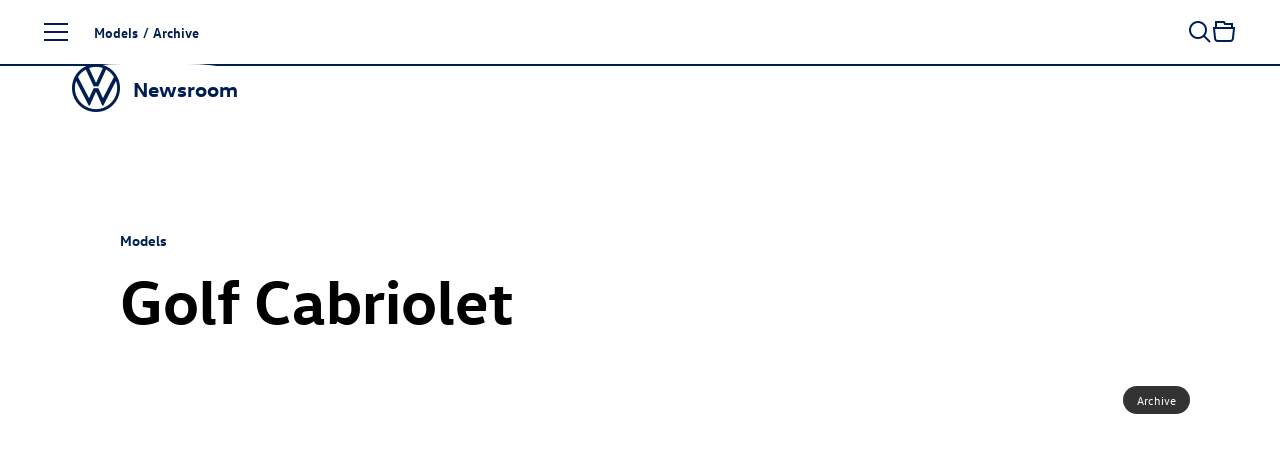

--- FILE ---
content_type: text/html; charset=utf-8
request_url: https://www.volkswagen-newsroom.com/en/golf-cabriolet-3603
body_size: 21948
content:
<!DOCTYPE html>
<html lang='en'>
<head>
<meta content='text/html; charset=UTF-8' http-equiv='Content-Type'>
<link rel="preconnect" href="https://assets.vw-mms.de" />
<link rel="preconnect" href="https://uploads.vw-mms.de" />
<meta name="robots" content="index, follow" />
<meta name="description" content="The Volkswagen Newsroom is a service of Volkswagen AG for journalists, bloggers, and multipliers. It offers the latest news for press and media." />
<meta property="og:locale" content="en_US" />
<meta property="og:title" content="Golf Cabriolet" />
<meta property="og:description" content="The Volkswagen Newsroom is a service of Volkswagen AG for journalists, bloggers, and multipliers. It offers the latest news for press and media." />
<meta property="og:url" content="https://www.volkswagen-newsroom.com/en/golf-cabriolet-3603" />
<meta property="og:image" content="https://uploads.vw-mms.de/system/production/images/vwn/010/141/images/ad87bde6f24305316059e6b540873ebf1997a5ae/DB2007AU00385_web_1600.jpg?1649147901" />
<meta property="og:image:alt" content="Golf Cabriolet (1987)" />
<meta property="og:type" content="website" />
<meta property="og:site_name" content="Volkswagen Newsroom" />
<meta content='width=device-width, initial-scale=1' name='viewport'>
<meta content='IE=Edge' http-equiv='X-UA-Compatible'>

<link rel="canonical" href="https://www.volkswagen-newsroom.com/en/golf-cabriolet-3603" />
<link href='/en/feeds/press-releases' rel='alternate' title='Volkswagen Newsroom' type='application/rss+xml'>
<link href="https://www.volkswagen-newsroom.com/de/golf-cabriolet-3603" rel="alternate" hreflang="de" up-id="link-alternate-de" />
<link href="https://www.volkswagen-newsroom.com/en/golf-cabriolet-3603" rel="alternate" hreflang="en" up-id="link-alternate-en" />
<link href="https://www.volkswagen-newsroom.com/en/golf-cabriolet-3603" rel="alternate" hreflang="x-default" up-id="link-alternate-x-default" />
<title>Golf Cabriolet | Volkswagen Newsroom</title>
<script>
  // Courtesy: https://stackoverflow.com/a/9899701
  function onDOMReady(fn) {
    if (document.readyState === "complete" || document.readyState === "interactive") {
      setTimeout(fn, 1);
    } else {
      document.addEventListener("DOMContentLoaded", fn);
    }
  }
</script>


<script src="https://assets.vw-mms.de/assets/vwn-IE57WULU.js" defer="defer" fetchpriority="high"></script>
<link rel="stylesheet" href="https://assets.vw-mms.de/assets/vwn-T7YLKBV7.css" media="all" />
<link href='https://assets.vw-mms.de/assets/images/favicons/favicon-O2LMJHUJ.ico' rel='icon' sizes='any' type='image/x-icon'>
<link href='https://assets.vw-mms.de/assets/images/favicons/favicon-16x16-Z4P6R2PY.png' rel='icon' sizes='16x16' type='image/png'>
<link href='https://assets.vw-mms.de/assets/images/favicons/favicon-32x32-SOYWT52B.png' rel='icon' sizes='32x32' type='image/png'>
<link href='https://assets.vw-mms.de/assets/images/favicons/apple-touch-icon-X7RC6M75.png' rel='apple-touch-icon' sizes='180x180'>
<link color='#001e50' href='https://assets.vw-mms.de/assets/images/favicons/safari-pinned-tab-VGNAEFIT.svg' rel='mask-icon'>
<meta content='#001e50' name='msapplication-TileColor'>
<meta content='#001e50' name='theme-color'>
<link href='/site.webmanifest' rel='manifest'>
<meta content='/browserconfig.xml' name='msapplication-config'>


<script>
  window._paq = window._paq || []
  window._paq.push(['setSecureCookie', true])
  window._paq.push(['setVisitorCookieTimeout', 15552000])
  
  window.analytics = function() {
    var logAnalyticsCalls = false
    var argumentArray = Array.prototype.slice.call(arguments)
  
    if (logAnalyticsCalls) {
      console.log('Analytics call: %o', argumentArray)
    }
  
    window._paq.push(argumentArray)
  };
</script>
<script>
  function embedTrackingCode() {
    var u="//stats.vw-mms.de/"
    analytics('setTrackerUrl', u+'matomo.php')
    analytics('setSiteId', 3)
  
    var d=document,
      g=d.createElement('script'),
      s=d.getElementsByTagName('script')[0];
  
    g.type='text/javascript'
    g.async=true
    g.defer=true
    g.src=u+'matomo.js'
    s.parentNode.insertBefore(g,s)
  }
  
  // Delay Matomo loading so it doesn't block the rendering process
  onDOMReady(() => {
    if (TrackingConsent.given()) {
      setTimeout(embedTrackingCode, 5)
    }
  })
</script>

</head>
<body class='' data-environment='production'>
<a class="sr-only sr-only-focusable" style="position: absolute" href="#content">Skip to content</a>
<div up-hungry='true' up-id='track-page-view'>
<div track-page-view="true" up-data="{&quot;analyticsCalls&quot;:[[&quot;setDocumentTitle&quot;,&quot;Golf Cabriolet | Volkswagen Newsroom&quot;],[&quot;setCustomDimension&quot;,1,&quot;false&quot;],[&quot;setCustomDimension&quot;,2,&quot;false&quot;],[&quot;setCustomDimension&quot;,3,&quot;Seite&quot;],[&quot;setCustomDimension&quot;,4,&quot;Models|Golf Cabriolet&quot;],[&quot;setCustomDimension&quot;,5,&quot;Models&quot;]]}"></div>
</div>

<script>
  onDOMReady(() => {
    Settings.set({
      locale: "en",
      cart: {"addTitle":"Add to collection","addLabel":"Add to collection","inCartTitle":"Already in collection!","inCartLabel":"In collection","maxMiniCartItems":5,"miniCartPath":"/en/collection/mini","miniCartLoadingHtml":"\u003cdiv class=\"mini-cart\"\u003e\u003cdiv class=\"mini-cart--loading is-invisible\"\u003eLoading collection …\u003c/div\u003e\u003c/div\u003e","miniCartLoadingMessage":"Loading collection …","miniCartEmptyMessage":"Your collection is empty","removeItemPrompt":"Remove object from collection?","clearPrompt":"Remove all items from download collection?"},
      dataProtectionStatementUrl: "https://www.volkswagen-newsroom.com/en/privacy-36",
      termsOfServiceUrl: "/en/goto/terms-of-service",
      translations: {"de":{"external_content":{"title":"Externe Inhalte","subtitle":"Wenn Sie auf diesen Link gehen, verlassen Sie die Seiten der Volkswagen AG. Es gelten dann gegebenenfalls etwaige Nutzungsbedingungen des Dritten.","text":"Die Volkswagen AG hat keinen Einfluss darauf, welche Daten auf der von einem Dritten angebotenen Seite von Ihnen erhoben, gespeichert oder verarbeitet werden. Nähere Informationen hierzu können Sie gegebenenfalls in der Datenschutzerklärung des Anbieters der externen Webseite finden.","confirmButton":"Akzeptieren","rejectButton":"Abbrechen","icon":"link"},"social_sharing":{"title":"Datenübermittlung","subtitle":"Wenn Sie Inhalte in sozialen Netzwerken teilen möchten, können Sie die entsprechenden Funktionen hier aktivieren.","text":"Mit der Aktivierung stimmen Sie zu, dass Daten an die Betreiber der sozialen Netzwerke übertragen werden. Bereits mit der Aktivierung werden Daten an Dritte übertragen. Nähere Informationen hierzu finden Sie in unserer \u003ca up-layer='root' href='https://www.volkswagen-newsroom.com/de/privacy-36'\u003eDatenschutzerklärung\u003c/a\u003e.","confirmButton":"Daten übermitteln","rejectButton":"Daten nicht übermitteln","icon":"share"},"terms_of_use":{"title":"Nutzungsrechte","subtitle":"Die auf www.volkswagen-newsroom.com bereitgestellten Text-, Bild-, Audio- und Video-Dokumente dienen ausschließlich dem Zwecke der eigenen Information, können zu redaktionellen Darstellungen im Social Web genutzt werden oder im Fall von Journalisten, Influencern und Mitarbeitern von Medienunternehmen als Quelle für die eigene redaktionelle Berichterstattung.","text":"\u003cp\u003eText-, Bild-, Audio- und Video-Dokumente dürfen nicht zu kommerziellen Zwecken genutzt oder an Dritte weitergegeben werden. Im Übrigen finden für die Nutzung von www.volkswagen-newsroom.com die hierfür einschlägigen \u003ca up-layer='root' href='/de/goto/terms-of-service'\u003eNutzungsbedingungen\u003c/a\u003e Anwendung.\u003c/p\u003e \u003cp\u003eFür Bilder von historischen Fahrzeugen gelten weiterführende Hinweise und \u003ca up-layer='root' href='/de/goto/terms-of-service-historic-images'\u003egesonderte Nutzungsbedingungen\u003c/a\u003e, denen Sie hiermit ausdrücklich zustimmen.\u003c/p\u003e","disclaimer":"Ich habe den vorstehenden rechtlichen Hinweis zur Kenntnis genommen und bin mit den dort aufgeführten Regelungen einverstanden.","confirmButton":"Download","rejectButton":"Abbrechen","icon":"download"}},"en":{"external_content":{"title":"External link","subtitle":"By using this link you are leaving the Volkswagen AG web pages. The terms of use of the third-party website accessed via the link then apply.","text":"Volkswagen AG has no control over the personal data collected, stored or processed by the third-party site. More details about such information may be found in the data protection statement of the service provider/operator of the third-party site.","confirmButton":"Accept","rejectButton":"Cancel","icon":"link"},"social_sharing":{"title":"Data Transmission","subtitle":"If you would like to share contents in social networks, you can activate the corresponding functions here.","text":"By activating, you give your consent to the transmission of data to the operators of the social networks. Upon activation, an initial transmission of data to third parties immediately occurs. You will find more details on this subject in our \u003ca up-layer='root' href='https://www.volkswagen-newsroom.com/en/privacy-36'\u003eData Protection Statement\u003c/a\u003e.","confirmButton":"Transmit data","rejectButton":"Do not transmit data","icon":"share"},"terms_of_use":{"title":"Terms of use","subtitle":"The text, image, audio and video documents made available on www.volkswagen-newsroom.com are intended for personal information purposes only, may only be used for editorial purposes in the social web, or, in the case of journalists, influencers and media company employees, may be used as a source for their own editorial reporting.","text":"\u003cp\u003eText, image, audio and video documents are not intended for commercial use and may not be passed on to third parties. In addition, the \u003ca up-layer='root' href='/en/goto/terms-of-service'\u003eTerms of Use\u003c/a\u003e shall apply when using www.volkswagen-newsroom.com.\u003cp\u003e \u003cp\u003eFurther information and \u003ca up-layer='root' href='/en/goto/terms-of-service-historic-images'\u003eseparate Terms of Use\u003c/a\u003e apply to images of historic vehicles, which you hereby expressly agree to.\u003c/p\u003e","disclaimer":"I have read and noted the above legal notice and agree to the terms and conditions therein.","confirmButton":"Download","rejectButton":"Cancel","icon":"download"}}},
      youtubeConsentCookie: "vw_mms_YOUTUBE_COOKIE_CONSENT",
      youtubeConsentRequired: true,
      youtubeConsentValue: "1",
    })
  })
</script>
<div class='layout'>
<div class='layout--atop'>
<div class='responsive-tier-detector'></div>

</div>
<div class='layout--menu'>
<nav class='main-menu' main-menu='true' no-up-preload=''>
<section class='main-menu--base'>
<nav class='main-menu--root'>
<ul class='list-unstyled' data-level='1'>
<li data-node-id="root" class="main-menu--item"><a href="/en">Homepage</a></li>
<li data-node-id="4963" class="main-menu--item -parent"><a href="/en/models-3493">Models</a></li>
<li data-node-id="6267" class="main-menu--item -parent"><a href="/en/company-3688">Company</a></li>
<li data-node-id="10746" class="main-menu--item -parent"><a href="/en/e-mobility-3921">E-mobility</a></li>
<li data-node-id="6690" class="main-menu--item -parent"><a href="/en/volkswagen-classic-3700">Volkswagen Classic</a></li>
<li data-node-id="10400" class="main-menu--item -parent"><a href="/en/media-service-3831">Media Service</a></li>
</ul>
</nav>
<div class='main-menu--closer' main-menu-closer='true'>
<i class="icon brand-icon is-close"></i>
<span>Close menu</span>
</div>

<aside class='main-menu--links -root'>
<h5>
Top Links
</h5>
<ul class='list-unstyled'>
<li>
<a href="/en/press-releases"><i class="icon brand-icon is-press-releases"></i>
Press releases
</a></li>
<li>
<a href="/en/images"><i class="icon brand-icon is-images"></i>
Images / Graphics
</a></li>
<li>
<a href="/en/videos-and-footage"><i class="icon brand-icon is-video"></i>
Videos
</a></li>
<li>
<a href="/en/media-contacts"><i class="icon brand-icon is-media-contacts"></i>
Media contacts
</a></li>
<li>
<a href="/en/register"><i class="icon brand-icon is-newsletter"></i>
Subscription Services
</a></li>
</ul>

</aside>
<footer class='main-menu--footer'>
<ul>
<li>
<a href="/en/publication-data-34">Imprint</a>
</li><li>
<a href="/en/privacy-36">Privacy</a>
</li><li class='-extra'>
<a href="/en/terms-of-service-35">Terms of Service</a>
</li><li class='-extra'>
<a href="/en/cookie-policy-37">Cookie Policy</a>
</li><li class='-extra'>
<a href="/en/third-party-licence-notes-38">Third Party Licence Notes</a>
</li><li class='-extra'>
<a target="_blank" href="https://www.volkswagenag.com/en.html">Volkswagen AG</a>
</li><li class='main-menu--language-switch' up-hungry='true'>
<div class="frontend-locale-switcher" frontend-locale-switcher=""><a rel="alternate" class="frontend-locale-switcher--toggle" data-locale="de" href="/de/golf-cabriolet-3603?set_locale=true">DE</a><a rel="alternate" class="frontend-locale-switcher--toggle is-active" data-locale="en" href="/en/golf-cabriolet-3603?set_locale=true">EN</a></div>

</li>
</ul>

</footer>
</section>
<section class='main-menu--flyout'>
<nav data-level="2" data-parent-node-id="4963" no-up-preload="" class="main-menu--level"><div class="main-menu--heading">Models</div><ul class="list-unstyled"><li class="main-menu--item is-self"><a href="/en/models-3493">Open this page</a></li><li data-node-id="45731" class="main-menu--item"><a href="/en/iaa-mobility-2025-the-volkswagen-news-19790">IAA MOBILITY 2025 - The Volkswagen News</a></li><li data-node-id="46280" class="main-menu--item -parent"><a href="/en/id-polo-and-id-polo-gti-20077"><span class="nowrap"><span class="nowrap">ID. Polo</span></span> and <span class="nowrap"><span class="nowrap">ID. Polo GTI</span></span></a></li><li data-node-id="43200" class="main-menu--item -parent"><a href="/en/id3-18281"><span class="nowrap"><span class="nowrap">ID.3</span></span></a></li><li data-node-id="19644" class="main-menu--item -parent"><a href="/en/id4-8041"><span class="nowrap"><span class="nowrap">ID.4</span></span></a></li><li data-node-id="19646" class="main-menu--item -parent"><a href="/en/id5-8043"><span class="nowrap"><span class="nowrap">ID.5</span></span></a></li><li data-node-id="43485" class="main-menu--item -parent"><a href="/en/id7-18426"><span class="nowrap"><span class="nowrap">ID.7</span></span></a></li><li data-node-id="43201" class="main-menu--item -parent"><a href="/en/id7-tourer-18282"><span class="nowrap"><span class="nowrap">ID.7</span></span> Tourer</a></li><li data-node-id="43245" class="main-menu--item -parent"><a href="/en/id-buzz-18305"><span class="nowrap"><span class="nowrap">ID. Buzz</span></span></a></li><li data-node-id="18754" class="main-menu--item -parent"><a href="/en/polo-7427">Polo</a></li><li data-node-id="18639" class="main-menu--item"><a href="/en/taigo-7339">Taigo</a></li><li data-node-id="42016" class="main-menu--item"><a href="/en/t-cross-17435">T-Cross</a></li><li data-node-id="43443" class="main-menu--item -parent"><a href="/en/golf-18415">Golf</a></li><li data-node-id="43525" class="main-menu--item -parent"><a href="/en/golf-variant-18449">Golf Variant</a></li><li data-node-id="45668" class="main-menu--item"><a href="/en/the-new-t-roc-19762">The new T-Roc</a></li><li data-node-id="38756" class="main-menu--item"><a href="/en/t-roc-cabriolet-15433">T-Roc Cabriolet</a></li><li data-node-id="41645" class="main-menu--item"><a href="/en/tiguan-17320">Tiguan</a></li><li data-node-id="43967" class="main-menu--item"><a href="/en/tayron-18711">Tayron</a></li><li data-node-id="5218" class="main-menu--item"><a href="/en/touran-3529">Touran</a></li><li data-node-id="42054" class="main-menu--item"><a href="/en/passat-17451">Passat</a></li><li data-node-id="38773" class="main-menu--item -parent"><a href="/en/touareg-15441">Touareg</a></li><li data-node-id="5348" class="main-menu--item -parent"><a href="/en/studies-3547">Studies</a></li><li data-node-id="43675" class="main-menu--item -parent"><a href="/en/international-models-18534">International Models</a></li><li data-node-id="5444" class="main-menu--item -parent"><a href="/en/archive-3586">Archive</a></li></ul></nav><nav data-level="3" data-parent-node-id="46280" no-up-preload="" class="main-menu--level"><div class="main-menu--heading"><span class="nowrap">ID. Polo</span> and <span class="nowrap">ID. Polo GTI</span></div><ul class="list-unstyled"><li class="main-menu--item is-self"><a href="/en/id-polo-and-id-polo-gti-20077">Open this page</a></li><li data-node-id="46277" class="main-menu--item"><a href="/en/at-a-glance-idpolo-20075">At a glance: ID. Polo</a></li><li data-node-id="46290" class="main-menu--item"><a href="/en/id-polo-20087"><span class="nowrap"><span class="nowrap">ID. Polo</span></span></a></li><li data-node-id="45713" class="main-menu--item"><a href="/en/id-polo-gti-19785"><span class="nowrap"><span class="nowrap">ID. Polo GTI</span></span></a></li></ul></nav><nav data-level="3" data-parent-node-id="43200" no-up-preload="" class="main-menu--level"><div class="main-menu--heading"><span class="nowrap">ID.3</span></div><ul class="list-unstyled"><li class="main-menu--item is-self"><a href="/en/id3-18281">Open this page</a></li><li data-node-id="38869" class="main-menu--item"><a href="/en/id3-15511"><span class="nowrap"><span class="nowrap">ID.3</span></span></a></li><li data-node-id="43203" class="main-menu--item"><a href="/en/id3-gtx-18284"><span class="nowrap"><span class="nowrap">ID.3 GTX</span></span></a></li></ul></nav><nav data-level="3" data-parent-node-id="19644" no-up-preload="" class="main-menu--level"><div class="main-menu--heading"><span class="nowrap">ID.4</span></div><ul class="list-unstyled"><li class="main-menu--item is-self"><a href="/en/id4-8041">Open this page</a></li><li data-node-id="16187" class="main-menu--item"><a href="/en/id4-5840"><span class="nowrap"><span class="nowrap">ID.4</span></span></a></li><li data-node-id="39351" class="main-menu--item"><a href="/en/id4-pro-4motion-15833"><span class="nowrap"><span class="nowrap">ID.4 Pro</span></span> 4MOTION</a></li><li data-node-id="18236" class="main-menu--item"><a href="/en/id4-gtx-7052"><span class="nowrap"><span class="nowrap">ID.4 GTX</span></span></a></li></ul></nav><nav data-level="3" data-parent-node-id="19646" no-up-preload="" class="main-menu--level"><div class="main-menu--heading"><span class="nowrap">ID.5</span></div><ul class="list-unstyled"><li class="main-menu--item is-self"><a href="/en/id5-8043">Open this page</a></li><li data-node-id="18699" class="main-menu--item"><a href="/en/id5-7383"><span class="nowrap"><span class="nowrap">ID.5</span></span></a></li><li data-node-id="19647" class="main-menu--item"><a href="/en/id5-gtx-8044"><span class="nowrap"><span class="nowrap">ID.5 GTX</span></span></a></li></ul></nav><nav data-level="3" data-parent-node-id="43485" no-up-preload="" class="main-menu--level"><div class="main-menu--heading"><span class="nowrap">ID.7</span></div><ul class="list-unstyled"><li class="main-menu--item is-self"><a href="/en/id7-18426">Open this page</a></li><li data-node-id="38570" class="main-menu--item"><a href="/en/id7-15406"><span class="nowrap"><span class="nowrap">ID.7</span></span></a></li><li data-node-id="43484" class="main-menu--item"><a href="/en/id7-gtx-18425"><span class="nowrap"><span class="nowrap">ID.7 GTX</span></span></a></li></ul></nav><nav data-level="3" data-parent-node-id="43201" no-up-preload="" class="main-menu--level"><div class="main-menu--heading"><span class="nowrap">ID.7</span> Tourer</div><ul class="list-unstyled"><li class="main-menu--item is-self"><a href="/en/id7-tourer-18282">Open this page</a></li><li data-node-id="46105" class="main-menu--item"><a href="/en/at-a-glance-id7-tourer-19982">At a Glance: <span class="nowrap"><span class="nowrap">ID.7</span></span> Tourer</a></li><li data-node-id="42615" class="main-menu--item"><a href="/en/id7-tourer-17872"><span class="nowrap"><span class="nowrap">ID.7</span></span> Tourer</a></li><li data-node-id="43202" class="main-menu--item"><a href="/en/id7-gtx-tourer-18283"><span class="nowrap"><span class="nowrap">ID.7 GTX</span></span> Tourer</a></li></ul></nav><nav data-level="3" data-parent-node-id="43245" no-up-preload="" class="main-menu--level"><div class="main-menu--heading"><span class="nowrap">ID. Buzz</span></div><ul class="list-unstyled"><li class="main-menu--item is-self"><a href="/en/id-buzz-18305">Open this page</a></li><li data-node-id="19206" class="main-menu--item"><a href="/en/id-buzz-7743"><span class="nowrap"><span class="nowrap">ID. Buzz</span></span></a></li><li data-node-id="43243" class="main-menu--item"><a href="/en/id-buzz-gtx-18304"><span class="nowrap"><span class="nowrap">ID. Buzz</span></span> GTX</a></li></ul></nav><nav data-level="3" data-parent-node-id="18754" no-up-preload="" class="main-menu--level"><div class="main-menu--heading">Polo</div><ul class="list-unstyled"><li class="main-menu--item is-self"><a href="/en/polo-7427">Open this page</a></li><li data-node-id="4992" class="main-menu--item"><a href="/en/polo-3500">Polo</a></li><li data-node-id="18753" class="main-menu--item"><a href="/en/polo-gti-7426"><span class="nowrap"><span class="nowrap">Polo GTI</span></span></a></li><li data-node-id="43790" class="main-menu--item"><a href="/en/50-years-of-polo-2025-18618">50 years of Polo (2025)</a></li></ul></nav><nav data-level="3" data-parent-node-id="43443" no-up-preload="" class="main-menu--level"><div class="main-menu--heading">Golf</div><ul class="list-unstyled"><li class="main-menu--item is-self"><a href="/en/golf-18415">Open this page</a></li><li data-node-id="42917" class="main-menu--item"><a href="/en/golf-18072">Golf</a></li><li data-node-id="43436" class="main-menu--item"><a href="/en/golf-gti-and-golf-gti-clubsport-18410"><span class="nowrap"><span class="nowrap">Golf GTI</span></span> and <span class="nowrap"><span class="nowrap">Golf GTI</span></span> Clubsport</a></li><li data-node-id="43439" class="main-menu--item"><a href="/en/golf-plug-in-hybrids-18411">Golf plug-in hybrids</a></li><li data-node-id="43518" class="main-menu--item"><a href="/en/the-new-golf-r-18447">The new <span class="nowrap"><span class="nowrap">Golf R</span></span></a></li><li data-node-id="42670" class="main-menu--item"><a href="/en/50-years-of-golf-2024-17906">50 years of Golf (2024)</a></li><li data-node-id="43610" class="main-menu--item"><a href="/en/50-years-of-sporty-golf-2024-18488">50 Years of sporty Golf (2024)</a></li><li data-node-id="46156" class="main-menu--item"><a href="/en/50-years-of-gti-2026-20018">50 years of GTI (2026)</a></li></ul></nav><nav data-level="3" data-parent-node-id="43525" no-up-preload="" class="main-menu--level"><div class="main-menu--heading">Golf Variant</div><ul class="list-unstyled"><li class="main-menu--item is-self"><a href="/en/golf-variant-18449">Open this page</a></li><li data-node-id="42911" class="main-menu--item"><a href="/en/golf-variant-18066">Golf Variant</a></li><li data-node-id="43522" class="main-menu--item"><a href="/en/golf-r-variant-18448"><span class="nowrap"><span class="nowrap">Golf R</span></span> Variant</a></li></ul></nav><nav data-level="3" data-parent-node-id="38773" no-up-preload="" class="main-menu--level"><div class="main-menu--heading">Touareg</div><ul class="list-unstyled"><li class="main-menu--item is-self"><a href="/en/touareg-15441">Open this page</a></li><li data-node-id="39786" class="main-menu--item"><a href="/en/touareg-16046">Touareg</a></li><li data-node-id="39743" class="main-menu--item"><a href="/en/touareg-r-ehybrid-16028"><span class="nowrap"><span class="nowrap">Touareg R</span></span> eHybrid</a></li></ul></nav><nav data-level="3" data-parent-node-id="5348" no-up-preload="" class="main-menu--level"><div class="main-menu--heading">Studies</div><ul class="list-unstyled"><li class="main-menu--item is-self"><a href="/en/studies-3547">Open this page</a></li><li data-node-id="44479" class="main-menu--item"><a href="/en/id-every1-concept-car-19010">ID. EVERY1 concept car</a></li><li data-node-id="10660" class="main-menu--item"><a href="/en/idr-3905">ID.R</a></li><li data-node-id="39028" class="main-menu--item"><a href="/en/id-2all-concept-car-15626"><span class="nowrap"><span class="nowrap">ID. 2all concept</span></span> car</a></li><li data-node-id="42222" class="main-menu--item"><a href="/en/id-gti-concept-17585"><span class="nowrap"><span class="nowrap">ID. GTI Concept</span></span></a></li><li data-node-id="18803" class="main-menu--item"><a href="/en/id-life-concept-car-7468"><span class="nowrap"><span class="nowrap">ID. LIFE concept</span></span> car</a></li><li data-node-id="45725" class="main-menu--item"><a href="/en/id-cross-concept-19788"><span class="nowrap"><span class="nowrap">ID. CROSS Concept</span></span></a></li><li data-node-id="46279" class="main-menu--item"><a href="/en/at-a-glance-id-cross-concept-20076">At a Glance: <span class="nowrap"><span class="nowrap">ID. CROSS Concept</span></span></a></li><li data-node-id="5351" class="main-menu--item"><a href="/en/id-crozz-concept-car-3549"><span class="nowrap"><span class="nowrap">ID. CROZZ concept</span></span> car</a></li><li data-node-id="5358" class="main-menu--item"><a href="/en/id-buzz-concept-car-3550"><span class="nowrap"><span class="nowrap">ID. BUZZ concept</span></span> car</a></li><li data-node-id="19624" class="main-menu--item"><a href="/en/id-aero-concept-car-8027"><span class="nowrap"><span class="nowrap">ID. AERO Concept</span></span> Car</a></li><li data-node-id="5349" class="main-menu--item"><a href="/en/id-vizzion-concept-car-3548"><span class="nowrap"><span class="nowrap">ID. VIZZION concept</span></span> car</a></li><li data-node-id="10642" class="main-menu--item"><a href="/en/id-concept-car-3904">ID. concept car</a></li><li data-node-id="42282" class="main-menu--item"><a href="/en/idx-performance-concept-car-17631">ID.X Performance concept car</a></li><li data-node-id="13800" class="main-menu--item"><a href="/en/id-buggy-concept-car-4712"><span class="nowrap"><span class="nowrap">ID. Buggy concept</span></span> car</a></li><li data-node-id="13988" class="main-menu--item"><a href="/en/id-roomzz-concept-car-4801"><span class="nowrap"><span class="nowrap">ID. ROOMZZ concept</span></span> car</a></li><li data-node-id="15582" class="main-menu--item"><a href="/en/id-space-vizzion-concept-car-5543"><span class="nowrap"><span class="nowrap">ID. SPACE VIZZION concept</span></span> car</a></li><li data-node-id="43334" class="main-menu--item"><a href="/en/id-code-concept-car-18341"><span class="nowrap"><span class="nowrap">ID. CODE concept</span></span> car</a></li><li data-node-id="38515" class="main-menu--item"><a href="/en/id-xtreme-concept-car-15386"><span class="nowrap"><span class="nowrap">ID. XTREME concept</span></span> car</a></li><li data-node-id="13995" class="main-menu--item"><a href="/en/showcar-budd-e-4803">Showcar BUDD-e</a></li><li data-node-id="5369" class="main-menu--item"><a href="/en/showcars-3551">Showcars</a></li><li data-node-id="5378" class="main-menu--item"><a href="/en/tiguan-gte-active-concept-3555"><span class="nowrap"><span class="nowrap">Tiguan GTE</span></span> Active Concept</a></li><li data-node-id="5379" class="main-menu--item"><a href="/en/cross-coupe-gte-concept-car-3556">Cross Coupé GTE concept car</a></li><li data-node-id="5399" class="main-menu--item"><a href="/en/atlas-tanoak-concept-3565">Atlas Tanoak Concept</a></li><li data-node-id="5397" class="main-menu--item"><a href="/en/atlas-cross-sport-concept-3564">Atlas Cross Sport Concept</a></li><li data-node-id="13104" class="main-menu--item"><a href="/en/tarok-concept-4345">Tarok Concept</a></li><li data-node-id="5389" class="main-menu--item"><a href="/en/other-studies-3561">Other Studies</a></li></ul></nav><nav data-level="3" data-parent-node-id="43675" no-up-preload="" class="main-menu--level"><div class="main-menu--heading">International Models</div><ul class="list-unstyled"><li class="main-menu--item is-self"><a href="/en/international-models-18534">Open this page</a></li><li data-node-id="43676" class="main-menu--item"><a href="/en/id-unyx-18535"><span class="nowrap"><span class="nowrap">ID. UNYX</span></span></a></li></ul></nav><nav data-level="3" data-parent-node-id="5444" no-up-preload="" class="main-menu--level"><div class="main-menu--heading">Archive</div><ul class="list-unstyled"><li class="main-menu--item is-self"><a href="/en/archive-3586">Open this page</a></li><li data-node-id="5445" class="main-menu--item"><a href="/en/beetle-kaefer-3587">Beetle (Käfer)</a></li><li data-node-id="5505" class="main-menu--item"><a href="/en/karmann-ghia-3614">Karmann Ghia</a></li><li data-node-id="5495" class="main-menu--item"><a href="/en/vw-type-3-3606">VW Type 3</a></li><li data-node-id="14366" class="main-menu--item"><a href="/en/id3-4984"><span class="nowrap"><span class="nowrap">ID.3</span></span></a></li><li data-node-id="42251" class="main-menu--item"><a href="/en/id4-17608"><span class="nowrap"><span class="nowrap">ID.4</span></span></a></li><li data-node-id="5447" class="main-menu--item"><a href="/en/up-3589">up!</a></li><li data-node-id="5449" class="main-menu--item"><a href="/en/fox-3591">Fox</a></li><li data-node-id="5448" class="main-menu--item"><a href="/en/lupo-3590">Lupo</a></li><li data-node-id="5450" class="main-menu--item"><a href="/en/polo-3592">Polo</a></li><li data-node-id="5454" class="main-menu--item"><a href="/en/polo-variant-3594">Polo Variant</a></li><li data-node-id="5455" class="main-menu--item"><a href="/en/derby-and-polo-sedan-3595">Derby and Polo Sedan</a></li><li data-node-id="10544" class="main-menu--item"><a href="/en/t-cross-3851">T-Cross</a></li><li data-node-id="5456" class="main-menu--item"><a href="/en/beetle-3596">Beetle</a></li><li data-node-id="5457" class="main-menu--item"><a href="/en/new-beetle-3597"><span class="nowrap"><span class="nowrap">New Beetle</span></span></a></li><li data-node-id="5458" class="main-menu--item"><a href="/en/beetle-cabriolet-3598">Beetle Cabriolet</a></li><li data-node-id="5463" class="main-menu--item"><a href="/en/new-beetle-cabriolet-3599"><span class="nowrap"><span class="nowrap">New Beetle</span></span> Cabriolet</a></li><li data-node-id="5464" class="main-menu--item"><a href="/en/golf-3600">Golf</a></li><li data-node-id="5487" class="main-menu--item"><a href="/en/golf-variant-3601">Golf Variant</a></li><li data-node-id="5491" class="main-menu--item"><a href="/en/golf-cabriolet-3603">Golf Cabriolet</a></li><li data-node-id="5493" class="main-menu--item"><a href="/en/golf-sportsvan-3605">Golf Sportsvan</a></li><li data-node-id="5492" class="main-menu--item"><a href="/en/golf-plus-3604"><span class="nowrap"><span class="nowrap">Golf Plus</span></span></a></li><li data-node-id="5174" class="main-menu--item"><a href="/en/t-roc-3526">T-Roc</a></li><li data-node-id="5498" class="main-menu--item"><a href="/en/jetta-3609">Jetta</a></li><li data-node-id="5500" class="main-menu--item"><a href="/en/vento-3610">Vento</a></li><li data-node-id="5501" class="main-menu--item"><a href="/en/bora-3611">Bora</a></li><li data-node-id="5502" class="main-menu--item"><a href="/en/bora-variant-3612">Bora Variant</a></li><li data-node-id="5504" class="main-menu--item"><a href="/en/tiguan-3613">Tiguan</a></li><li data-node-id="5208" class="main-menu--item"><a href="/en/tiguan-allspace-3528">Tiguan Allspace</a></li><li data-node-id="5507" class="main-menu--item"><a href="/en/scirocco-3615">Scirocco</a></li><li data-node-id="5510" class="main-menu--item"><a href="/en/corrado-3616">Corrado</a></li><li data-node-id="38700" class="main-menu--item"><a href="/en/touran-15408">Touran</a></li><li data-node-id="5513" class="main-menu--item"><a href="/en/eos-3617">Eos</a></li><li data-node-id="5517" class="main-menu--item"><a href="/en/passat-3620">Passat</a></li><li data-node-id="5521" class="main-menu--item"><a href="/en/passat-variant-3621">Passat Variant</a></li><li data-node-id="5530" class="main-menu--item"><a href="/en/cc-3623">CC</a></li><li data-node-id="5532" class="main-menu--item"><a href="/en/passat-usa-version-3624">Passat (USA version)</a></li><li data-node-id="5391" class="main-menu--item"><a href="/en/atlas-3563">Atlas</a></li><li data-node-id="5533" class="main-menu--item"><a href="/en/sharan-3625">Sharan</a></li><li data-node-id="5320" class="main-menu--item"><a href="/en/arteon-3542">Arteon</a></li><li data-node-id="17540" class="main-menu--item"><a href="/en/arteon-shooting-brake-6633">Arteon Shooting Brake</a></li><li data-node-id="5535" class="main-menu--item"><a href="/en/touareg-3627">Touareg</a></li><li data-node-id="5536" class="main-menu--item"><a href="/en/phaeton-3628">Phaeton</a></li><li data-node-id="5446" class="main-menu--item"><a href="/en/xl1-3588">XL1</a></li></ul></nav><nav data-level="2" data-parent-node-id="6267" no-up-preload="" class="main-menu--level"><div class="main-menu--heading">Company</div><ul class="list-unstyled"><li class="main-menu--item is-self"><a href="/en/company-3688">Open this page</a></li><li data-node-id="45739" class="main-menu--item"><a href="/en/iaa-mobility-2025-the-volkswagen-news-19790?node=45739">IAA MOBILITY 2025 - The Volkswagen News</a></li><li data-node-id="6271" class="main-menu--item -parent"><a href="/en/finance-3691">Finance</a></li><li data-node-id="6377" class="main-menu--item"><a href="/en/human-resources-and-organization-3694">Human Resources and Organization</a></li><li data-node-id="6551" class="main-menu--item"><a href="/en/sustainability-3698">Sustainability</a></li><li data-node-id="38476" class="main-menu--item"><a href="/en/board-of-management-15354">Board of Management</a></li><li data-node-id="10724" class="main-menu--item"><a href="/en/strategy-3912">Strategy</a></li><li data-node-id="42327" class="main-menu--item -parent"><a href="/en/brand-group-core-17663">Brand Group Core</a></li><li data-node-id="10725" class="main-menu--item -parent"><a href="/en/regions-3913">Regions</a></li><li data-node-id="6443" class="main-menu--item -parent"><a href="/en/production-and-locations-3695">Production and locations</a></li><li data-node-id="6729" class="main-menu--item"><a href="/en/sports-3704">Sports</a></li><li data-node-id="6372" class="main-menu--item"><a href="/en/history-3693">History</a></li></ul></nav><nav data-level="3" data-parent-node-id="6271" no-up-preload="" class="main-menu--level"><div class="main-menu--heading">Finance</div><ul class="list-unstyled"><li class="main-menu--item is-self"><a href="/en/finance-3691">Open this page</a></li><li data-node-id="44528" class="main-menu--item"><a href="/en/annual-media-call-2025-19044">Annual Media Call 2025</a></li></ul></nav><nav data-level="3" data-parent-node-id="42327" no-up-preload="" class="main-menu--level"><div class="main-menu--heading">Brand Group Core</div><ul class="list-unstyled"><li class="main-menu--item is-self"><a href="/en/brand-group-core-17663">Open this page</a></li><li data-node-id="44566" class="main-menu--item"><a href="/en/annual-media-call-2025-19044?node=44566">Annual Media Call 2025</a></li></ul></nav><nav data-level="3" data-parent-node-id="10725" no-up-preload="" class="main-menu--level"><div class="main-menu--heading">Regions</div><ul class="list-unstyled"><li class="main-menu--item is-self"><a href="/en/regions-3913">Open this page</a></li><li data-node-id="10726" class="main-menu--item"><a href="/en/china-region-3914">China region</a></li><li data-node-id="10727" class="main-menu--item"><a href="/en/north-american-region-3915">North American region</a></li><li data-node-id="10728" class="main-menu--item"><a href="/en/south-america-region-3916">South America region</a></li><li data-node-id="10729" class="main-menu--item"><a href="/en/sub-saharan-region-3917">Sub-Saharan region</a></li></ul></nav><nav data-level="3" data-parent-node-id="6443" no-up-preload="" class="main-menu--level"><div class="main-menu--heading">Production and locations</div><ul class="list-unstyled"><li class="main-menu--item is-self"><a href="/en/production-and-locations-3695">Open this page</a></li><li data-node-id="7088" class="main-menu--item"><a href="/en/wolfsburg-3732">Wolfsburg</a></li><li data-node-id="7207" class="main-menu--item"><a href="/en/brunswick-braunschweig-3754">Brunswick (Braunschweig)</a></li><li data-node-id="7147" class="main-menu--item"><a href="/en/chemnitz-3738">Chemnitz</a></li><li data-node-id="7030" class="main-menu--item"><a href="/en/dresden-3730">Dresden</a></li><li data-node-id="7156" class="main-menu--item"><a href="/en/emden-3739">Emden</a></li><li data-node-id="7233" class="main-menu--item"><a href="/en/kassel-3756">Kassel</a></li><li data-node-id="7135" class="main-menu--item"><a href="/en/osnabrueck-3736">Osnabrück</a></li><li data-node-id="7240" class="main-menu--item"><a href="/en/salzgitter-3758">Salzgitter</a></li><li data-node-id="7214" class="main-menu--item"><a href="/en/zwickau-3755">Zwickau</a></li><li data-node-id="7085" class="main-menu--item"><a href="/en/volkswagen-autoeuropa-lda-3731">Volkswagen Autoeuropa Lda.</a></li><li data-node-id="7164" class="main-menu--item"><a href="/en/volkswagen-motor-polska-sp-z-oo-3741">Volkswagen Motor Polska Sp. z o.o.</a></li><li data-node-id="7128" class="main-menu--item"><a href="/en/volkswagen-navarra-sa-3733">Volkswagen Navarra, S.A.</a></li><li data-node-id="7161" class="main-menu--item"><a href="/en/volkswagen-slovakia-a-s-3740">Volkswagen Slovakia, a. s.</a></li><li data-node-id="12655" class="main-menu--item"><a href="/en/volkswagen-group-china-4068">Volkswagen Group China</a></li><li data-node-id="12671" class="main-menu--item"><a href="/en/skoda-auto-volkswagen-india-4069">Škoda Auto Volkswagen India</a></li><li data-node-id="12672" class="main-menu--item"><a href="/en/volkswagen-de-mexico-4070">Volkswagen de México</a></li><li data-node-id="12675" class="main-menu--item"><a href="/en/volkswagen-group-of-america-chattanooga-4071">Volkswagen Group of America Chattanooga</a></li><li data-node-id="12676" class="main-menu--item"><a href="/en/volkswagen-do-brasil-4072">Volkswagen do Brasil</a></li><li data-node-id="12682" class="main-menu--item"><a href="/en/volkswagen-argentina-sa-4073">Volkswagen Argentina S.A.</a></li><li data-node-id="12685" class="main-menu--item"><a href="/en/volkswagen-group-south-africa-kariega-4074">Volkswagen Group South Africa, Kariega</a></li></ul></nav><nav data-level="2" data-parent-node-id="10746" no-up-preload="" class="main-menu--level"><div class="main-menu--heading">E-mobility</div><ul class="list-unstyled"><li class="main-menu--item is-self"><a href="/en/e-mobility-3921">Open this page</a></li><li data-node-id="14409" class="main-menu--item -parent"><a href="/en/id-family-5002"><span class="nowrap"><span class="nowrap">ID. family</span></span></a></li><li data-node-id="10836" class="main-menu--item -parent"><a href="/en/id-showcars-3965">ID. Showcars</a></li></ul></nav><nav data-level="3" data-parent-node-id="14409" no-up-preload="" class="main-menu--level"><div class="main-menu--heading"><span class="nowrap">ID. family</span></div><ul class="list-unstyled"><li class="main-menu--item is-self"><a href="/en/id-family-5002">Open this page</a></li><li data-node-id="46297" class="main-menu--item"><a href="/en/id-polo-20087?node=46297"><span class="nowrap"><span class="nowrap">ID. Polo</span></span></a></li><li data-node-id="45714" class="main-menu--item"><a href="/en/id-polo-gti-19785?node=45714"><span class="nowrap"><span class="nowrap">ID. Polo GTI</span></span></a></li><li data-node-id="38875" class="main-menu--item"><a href="/en/id3-15511?node=38875"><span class="nowrap"><span class="nowrap">ID.3</span></span></a></li><li data-node-id="43212" class="main-menu--item"><a href="/en/id3-gtx-18284?node=43212"><span class="nowrap"><span class="nowrap">ID.3 GTX</span></span></a></li><li data-node-id="17602" class="main-menu--item"><a href="/en/id4-5840?node=17602"><span class="nowrap"><span class="nowrap">ID.4</span></span></a></li><li data-node-id="39352" class="main-menu--item"><a href="/en/id4-pro-4motion-15833?node=39352"><span class="nowrap"><span class="nowrap">ID.4 Pro</span></span> 4MOTION</a></li><li data-node-id="18237" class="main-menu--item"><a href="/en/id4-gtx-7052?node=18237"><span class="nowrap"><span class="nowrap">ID.4 GTX</span></span></a></li><li data-node-id="18994" class="main-menu--item"><a href="/en/id5-7383?node=18994"><span class="nowrap"><span class="nowrap">ID.5</span></span></a></li><li data-node-id="19648" class="main-menu--item"><a href="/en/id5-gtx-8044?node=19648"><span class="nowrap"><span class="nowrap">ID.5 GTX</span></span></a></li><li data-node-id="38571" class="main-menu--item"><a href="/en/id7-15406?node=38571"><span class="nowrap"><span class="nowrap">ID.7</span></span></a></li><li data-node-id="43500" class="main-menu--item"><a href="/en/id7-gtx-18425?node=43500"><span class="nowrap"><span class="nowrap">ID.7 GTX</span></span></a></li><li data-node-id="43092" class="main-menu--item"><a href="/en/id7-tourer-17872?node=43092"><span class="nowrap"><span class="nowrap">ID.7</span></span> Tourer</a></li><li data-node-id="43211" class="main-menu--item"><a href="/en/id7-gtx-tourer-18283?node=43211"><span class="nowrap"><span class="nowrap">ID.7 GTX</span></span> Tourer</a></li><li data-node-id="19207" class="main-menu--item"><a href="/en/id-buzz-7743?node=19207"><span class="nowrap"><span class="nowrap">ID. Buzz</span></span></a></li><li data-node-id="43244" class="main-menu--item"><a href="/en/id-buzz-gtx-18304?node=43244"><span class="nowrap"><span class="nowrap">ID. Buzz</span></span> GTX</a></li></ul></nav><nav data-level="3" data-parent-node-id="10836" no-up-preload="" class="main-menu--level"><div class="main-menu--heading">ID. Showcars</div><ul class="list-unstyled"><li class="main-menu--item is-self"><a href="/en/id-showcars-3965">Open this page</a></li><li data-node-id="44480" class="main-menu--item"><a href="/en/id-every1-concept-car-19010?node=44480">ID. EVERY1 concept car</a></li><li data-node-id="39806" class="main-menu--item"><a href="/en/id-2all-concept-car-15626?node=39806"><span class="nowrap"><span class="nowrap">ID. 2all concept</span></span> car</a></li><li data-node-id="42240" class="main-menu--item"><a href="/en/id-gti-concept-17585?node=42240"><span class="nowrap"><span class="nowrap">ID. GTI Concept</span></span></a></li><li data-node-id="18804" class="main-menu--item"><a href="/en/id-life-concept-car-7468?node=18804"><span class="nowrap"><span class="nowrap">ID. LIFE concept</span></span> car</a></li><li data-node-id="46298" class="main-menu--item"><a href="/en/id-cross-concept-19788?node=46298"><span class="nowrap"><span class="nowrap">ID. CROSS Concept</span></span></a></li><li data-node-id="11506" class="main-menu--item"><a href="/en/id-crozz-concept-car-3549?node=11506"><span class="nowrap"><span class="nowrap">ID. CROZZ concept</span></span> car</a></li><li data-node-id="11505" class="main-menu--item"><a href="/en/id-buzz-concept-car-3550?node=11505"><span class="nowrap"><span class="nowrap">ID. BUZZ concept</span></span> car</a></li><li data-node-id="19626" class="main-menu--item"><a href="/en/id-aero-concept-car-8027?node=19626"><span class="nowrap"><span class="nowrap">ID. AERO Concept</span></span> Car</a></li><li data-node-id="11488" class="main-menu--item"><a href="/en/id-vizzion-concept-car-3548?node=11488"><span class="nowrap"><span class="nowrap">ID. VIZZION concept</span></span> car</a></li><li data-node-id="11504" class="main-menu--item"><a href="/en/id-concept-car-3904?node=11504">ID. concept car</a></li><li data-node-id="42283" class="main-menu--item"><a href="/en/idx-performance-concept-car-17631?node=42283">ID.X Performance concept car</a></li><li data-node-id="13986" class="main-menu--item"><a href="/en/id-buggy-concept-car-4712?node=13986"><span class="nowrap"><span class="nowrap">ID. Buggy concept</span></span> car</a></li><li data-node-id="13989" class="main-menu--item"><a href="/en/id-roomzz-concept-car-4801?node=13989"><span class="nowrap"><span class="nowrap">ID. ROOMZZ concept</span></span> car</a></li><li data-node-id="15583" class="main-menu--item"><a href="/en/id-space-vizzion-concept-car-5543?node=15583"><span class="nowrap"><span class="nowrap">ID. SPACE VIZZION concept</span></span> car</a></li><li data-node-id="38518" class="main-menu--item"><a href="/en/id-xtreme-concept-car-15386?node=38518"><span class="nowrap"><span class="nowrap">ID. XTREME concept</span></span> car</a></li><li data-node-id="11592" class="main-menu--item"><a href="/en/idr-3905?node=11592">ID.R</a></li></ul></nav><nav data-level="2" data-parent-node-id="6690" no-up-preload="" class="main-menu--level"><div class="main-menu--heading">Volkswagen Classic</div><ul class="list-unstyled"><li class="main-menu--item is-self"><a href="/en/volkswagen-classic-3700">Open this page</a></li><li data-node-id="45520" class="main-menu--item"><a href="/en/bora-19982005-19675">Bora (1998–2005)</a></li><li data-node-id="45532" class="main-menu--item"><a href="/en/caddy-i-19821992-19678">Caddy I (1982–1992)</a></li><li data-node-id="45539" class="main-menu--item"><a href="/en/corrado-19881995-19683">Corrado (1988–1995)</a></li><li data-node-id="45542" class="main-menu--item"><a href="/en/derby-19771984-19686">Derby (1977–1984)</a></li><li data-node-id="45545" class="main-menu--item"><a href="/en/eos-20062015-19689">Eos (2006–2015)</a></li><li data-node-id="45548" class="main-menu--item"><a href="/en/fox-20052011-19692">Fox (2005–2011)</a></li><li data-node-id="45283" class="main-menu--item -parent"><a href="/en/golf-19466">Golf</a></li><li data-node-id="45318" class="main-menu--item -parent"><a href="/en/golf-gti-19497"><span class="nowrap"><span class="nowrap">Golf GTI</span></span></a></li><li data-node-id="45308" class="main-menu--item -parent"><a href="/en/golf-cabriolet-19487">Golf Cabriolet</a></li><li data-node-id="45341" class="main-menu--item -parent"><a href="/en/golf-variant-19518">Golf Variant</a></li><li data-node-id="45553" class="main-menu--item"><a href="/en/iltis-19781988-19697">Iltis (1978–1988)</a></li><li data-node-id="45475" class="main-menu--item -parent"><a href="/en/jetta-19639">Jetta</a></li><li data-node-id="45392" class="main-menu--item -parent"><a href="/en/beetle-kaefer-19567">Beetle (Käfer)</a></li><li data-node-id="45441" class="main-menu--item -parent"><a href="/en/beetle-kaefer-cabriolet-19606">Beetle (Käfer) Cabriolet</a></li><li data-node-id="45464" class="main-menu--item -parent"><a href="/en/karmann-ghia-19629">Karmann Ghia</a></li><li data-node-id="45556" class="main-menu--item"><a href="/en/k-70-19701975-19700">K 70 (1970–1975)</a></li><li data-node-id="45567" class="main-menu--item"><a href="/en/lupo-19982005-19704">Lupo (1998–2005)</a></li><li data-node-id="45376" class="main-menu--item -parent"><a href="/en/new-beetle-the-beetle-19552"><span class="nowrap"><span class="nowrap">New Beetle</span></span> / The Beetle</a></li><li data-node-id="45355" class="main-menu--item -parent"><a href="/en/passat-19532">Passat</a></li><li data-node-id="45570" class="main-menu--item"><a href="/en/phaeton-20022016-19707">Phaeton (2002–2016)</a></li><li data-node-id="44579" class="main-menu--item -parent"><a href="/en/polo-19061">Polo</a></li><li data-node-id="45573" class="main-menu--item"><a href="/en/santana-19811984-19710">Santana (1981–1984)</a></li><li data-node-id="45482" class="main-menu--item -parent"><a href="/en/scirocco-19646">Scirocco</a></li><li data-node-id="45576" class="main-menu--item"><a href="/en/sharan-1-19952010-19713">Sharan I (1995–2010)</a></li><li data-node-id="45580" class="main-menu--item"><a href="/en/touareg-1-20022010-19716">Touareg I (2002–2010)</a></li><li data-node-id="45583" class="main-menu--item"><a href="/en/touran-1-20032015-19719">Touran I (2003–2015)</a></li><li data-node-id="45505" class="main-menu--item"><a href="/en/type-147-fridolin-19641974-19666">Type 147 &quot;Fridolin&quot; (1964–1974)</a></li><li data-node-id="45508" class="main-menu--item"><a href="/en/type-181-courier-19691980-19669">Type 181 &quot;Courier&quot; (1969–1980)</a></li><li data-node-id="45502" class="main-menu--item"><a href="/en/type-3-15001600-19611973-19663">Type 3 1500/1600 (1961–1973)</a></li><li data-node-id="45586" class="main-menu--item"><a href="/en/vento-19921998-19722">Vento (1992–1998)</a></li><li data-node-id="45511" class="main-menu--item"><a href="/en/vw-porsche-914-19691975-19672">VW Porsche 914 (1969–1975)</a></li><li data-node-id="45589" class="main-menu--item"><a href="/en/volkswagen-xl1-20142016-19725">Volkswagen XL1 (2014–2016)</a></li><li data-node-id="45496" class="main-menu--item"><a href="/en/volkswagen-411-19681972-19657">Volkswagen 411 (1968–1972)</a></li><li data-node-id="45499" class="main-menu--item"><a href="/en/volkswagen-412-19721974-19660">Volkswagen 412 (1972–1974)</a></li></ul></nav><nav data-level="3" data-parent-node-id="45283" no-up-preload="" class="main-menu--level"><div class="main-menu--heading">Golf</div><ul class="list-unstyled"><li class="main-menu--item is-self"><a href="/en/golf-19466">Open this page</a></li><li data-node-id="45285" class="main-menu--item"><a href="/en/golf-1-19741983-19467">Golf I (1974–1983)</a></li><li data-node-id="45288" class="main-menu--item"><a href="/en/golf-2-19831991-19470">Golf II (1983–1991)</a></li><li data-node-id="45291" class="main-menu--item"><a href="/en/golf-3-19911997-19473">Golf III (1991–1997)</a></li><li data-node-id="45295" class="main-menu--item"><a href="/en/golf-4-19972003-19476">Golf IV (1997–2003)</a></li><li data-node-id="45299" class="main-menu--item"><a href="/en/golf-5-20032008-19480">Golf V (2003–2008)</a></li><li data-node-id="45303" class="main-menu--item"><a href="/en/golf-6-20082012-19484">Golf VI (2008–2012)</a></li><li data-node-id="46197" class="main-menu--item"><a href="/en/golf-7-20122019-20035">Golf VII (2012–2019)</a></li></ul></nav><nav data-level="3" data-parent-node-id="45318" no-up-preload="" class="main-menu--level"><div class="main-menu--heading"><span class="nowrap">Golf GTI</span></div><ul class="list-unstyled"><li class="main-menu--item is-self"><a href="/en/golf-gti-19497">Open this page</a></li><li data-node-id="45319" class="main-menu--item"><a href="/en/golf-1-gti-19761983-19498">Golf I GTI (1976–1983)</a></li><li data-node-id="45323" class="main-menu--item"><a href="/en/golf-2-gti-19841991-19502">Golf II GTI (1984–1991)</a></li><li data-node-id="45326" class="main-menu--item"><a href="/en/golf-3-gti-19911997-19505">Golf III GTI (1991–1997)</a></li><li data-node-id="45329" class="main-menu--item"><a href="/en/golf-4-gti-19982003-19508">Golf IV GTI (1998–2003)</a></li><li data-node-id="45332" class="main-menu--item"><a href="/en/golf-5-gti-20042008-19511">Golf V GTI (2004–2008)</a></li><li data-node-id="45335" class="main-menu--item"><a href="/en/golf-6-gti-20092012-19514">Golf VI GTI (2009–2012)</a></li><li data-node-id="46193" class="main-menu--item"><a href="/en/golf-7-gti-20132019-20031">Golf VII GTI (2013–2019)</a></li></ul></nav><nav data-level="3" data-parent-node-id="45308" no-up-preload="" class="main-menu--level"><div class="main-menu--heading">Golf Cabriolet</div><ul class="list-unstyled"><li class="main-menu--item is-self"><a href="/en/golf-cabriolet-19487">Open this page</a></li><li data-node-id="45309" class="main-menu--item"><a href="/en/golf-1-cabriolet-19791993-19488">Golf I Cabriolet (1979–1993)</a></li><li data-node-id="45312" class="main-menu--item"><a href="/en/golf-3-4-cabriolet-19932002-19491">Golf III/IV Cabriolet (1993–2002)</a></li><li data-node-id="45315" class="main-menu--item"><a href="/en/golf-6-cabriolet-20112016-19494">Golf VI Cabriolet (2011–2016)</a></li></ul></nav><nav data-level="3" data-parent-node-id="45341" no-up-preload="" class="main-menu--level"><div class="main-menu--heading">Golf Variant</div><ul class="list-unstyled"><li class="main-menu--item is-self"><a href="/en/golf-variant-19518">Open this page</a></li><li data-node-id="45342" class="main-menu--item"><a href="/en/golf-3-variant-19931999-19519">Golf III Variant (1993–1999)</a></li><li data-node-id="45345" class="main-menu--item"><a href="/en/golf-4-variant-19992006-19522">Golf IV Variant (1999–2006)</a></li><li data-node-id="45348" class="main-menu--item"><a href="/en/golf-5-variant-20072009-19525">Golf V Variant (2007–2009)</a></li><li data-node-id="45351" class="main-menu--item"><a href="/en/golf-6-variant-20092013-19528">Golf VI Variant (2009–2013)</a></li><li data-node-id="46211" class="main-menu--item"><a href="/en/golf-7-variant-20132020-20041">Golf VII Variant (2013–2020)</a></li></ul></nav><nav data-level="3" data-parent-node-id="45475" no-up-preload="" class="main-menu--level"><div class="main-menu--heading">Jetta</div><ul class="list-unstyled"><li class="main-menu--item is-self"><a href="/en/jetta-19639">Open this page</a></li><li data-node-id="45476" class="main-menu--item"><a href="/en/jetta-1-19791984-19640">Jetta I (1979–1984)</a></li><li data-node-id="45479" class="main-menu--item"><a href="/en/jetta-2-19841992-19643">Jetta II (1984–1992)</a></li></ul></nav><nav data-level="3" data-parent-node-id="45392" no-up-preload="" class="main-menu--level"><div class="main-menu--heading">Beetle (Käfer)</div><ul class="list-unstyled"><li class="main-menu--item is-self"><a href="/en/beetle-kaefer-19567">Open this page</a></li><li data-node-id="45393" class="main-menu--item"><a href="/en/beetle-kaefer-1100-19451953-19568">Beetle (Käfer) 1100 (1945–1953)</a></li><li data-node-id="45409" class="main-menu--item"><a href="/en/beetle-kaefer-12001200l-1954197319731985-19584">Beetle (Käfer) 1200/1200L (1954–1973/1973–1985)</a></li><li data-node-id="45425" class="main-menu--item"><a href="/en/beetle-kaefer-1300-19651967-19671973-19590">Beetle (Käfer) 1300 (1965–1967/ 1967–1973)</a></li><li data-node-id="45434" class="main-menu--item"><a href="/en/beetle-kaefer-1500-19661967-19671970-19599">Beetle (Käfer) 1500 (1966–1967/ 1967–1970)</a></li><li data-node-id="45428" class="main-menu--item"><a href="/en/beetle-kaefer-1302-19701972-19593">Beetle (Käfer) 1302 (1970–1972)</a></li><li data-node-id="45438" class="main-menu--item"><a href="/en/beetle-kaefer-16001600i-19702003-19603">Beetle (Käfer) 1600/1600i (1970–2003)</a></li><li data-node-id="45431" class="main-menu--item"><a href="/en/beetle-kaefer-1303-19721975-19596">Beetle (Käfer) 1303 (1972–1975)</a></li></ul></nav><nav data-level="3" data-parent-node-id="45441" no-up-preload="" class="main-menu--level"><div class="main-menu--heading">Beetle (Käfer) Cabriolet</div><ul class="list-unstyled"><li class="main-menu--item is-self"><a href="/en/beetle-kaefer-cabriolet-19606">Open this page</a></li><li data-node-id="45442" class="main-menu--item"><a href="/en/beetle-kaefer-1100-cabriolet-hebmueller-19491953-19607">Beetle (Käfer) 1100 Cabriolet Hebmüller (1949–1953)</a></li><li data-node-id="45443" class="main-menu--item"><a href="/en/beetle-kaefer-1100-cabriolet-karmann-19491953-19608">Beetle (Käfer) 1100 Cabriolet Karmann (1949–1953)</a></li><li data-node-id="45448" class="main-menu--item"><a href="/en/beetle-kaefer-1200-cabriolet-19541965-19613">Beetle (Käfer) 1200 Cabriolet (1954–1965)</a></li><li data-node-id="45455" class="main-menu--item"><a href="/en/beetle-kaefer-cabriolet-19651966-19620">Beetle (Käfer) Cabriolet (1965–1966)</a></li><li data-node-id="45461" class="main-menu--item"><a href="/en/beetle-kaefer-1500-cabriolet-19661970-19626">Beetle (Käfer) 1500 Cabriolet (1966–1970)</a></li><li data-node-id="45452" class="main-menu--item"><a href="/en/beetle-kaefer-1302-cabriolet-19701972-19617">Beetle (Käfer) 1302 Cabriolet (1970–1972)</a></li><li data-node-id="45458" class="main-menu--item"><a href="/en/beetle-kaefer-1303-cabriolet-19721980-19623">Beetle (Käfer) 1303 Cabriolet (1972–1980)</a></li></ul></nav><nav data-level="3" data-parent-node-id="45464" no-up-preload="" class="main-menu--level"><div class="main-menu--heading">Karmann Ghia</div><ul class="list-unstyled"><li class="main-menu--item is-self"><a href="/en/karmann-ghia-19629">Open this page</a></li><li data-node-id="45465" class="main-menu--item"><a href="/en/karmann-ghia-typ-14-coupe-19551974-19630">Karmann Ghia Typ 14 Coupé (1955–1974)</a></li><li data-node-id="45468" class="main-menu--item"><a href="/en/karmann-ghia-typ-14-cabriolet-19571974-19633">Karmann Ghia Typ 14 Cabriolet (1957–1974)</a></li><li data-node-id="45471" class="main-menu--item"><a href="/en/karmann-ghia-typ-34-coupe-19611969-19636">Karmann Ghia Typ 34 Coupé (1961–1969)</a></li></ul></nav><nav data-level="3" data-parent-node-id="45376" no-up-preload="" class="main-menu--level"><div class="main-menu--heading"><span class="nowrap">New Beetle</span> / The Beetle</div><ul class="list-unstyled"><li class="main-menu--item is-self"><a href="/en/new-beetle-the-beetle-19552">Open this page</a></li><li data-node-id="45377" class="main-menu--item"><a href="/en/new-beetle-19972010-19553"><span class="nowrap"><span class="nowrap">New Beetle</span></span> (1997–2010)</a></li><li data-node-id="45380" class="main-menu--item"><a href="/en/new-beetle-cabriolet-20032010-19556"><span class="nowrap"><span class="nowrap">New Beetle</span></span> Cabriolet (2003–2010)</a></li><li data-node-id="45383" class="main-menu--item"><a href="/en/beetle-20112019-19559">Beetle (2011–2019)</a></li><li data-node-id="45386" class="main-menu--item"><a href="/en/beetle-cabriolet-20122019-19562">Beetle Cabriolet (2012–2019)</a></li></ul></nav><nav data-level="3" data-parent-node-id="45355" no-up-preload="" class="main-menu--level"><div class="main-menu--heading">Passat</div><ul class="list-unstyled"><li class="main-menu--item is-self"><a href="/en/passat-19532">Open this page</a></li><li data-node-id="45357" class="main-menu--item"><a href="/en/passat-b1-19731980-19534">Passat B1 (1973–1980)</a></li><li data-node-id="45360" class="main-menu--item"><a href="/en/passat-b2-19801988-19537">Passat B2 (1980–1988)</a></li><li data-node-id="45364" class="main-menu--item"><a href="/en/passat-b3-19881993-19540">Passat B3 (1988–1993)</a></li><li data-node-id="45367" class="main-menu--item"><a href="/en/passat-b4-19931997-19543">Passat B4 (1993–1997)</a></li><li data-node-id="45370" class="main-menu--item"><a href="/en/passat-b5-19962005-19546">Passat B5 (1996–2005)</a></li><li data-node-id="45373" class="main-menu--item"><a href="/en/passat-b6-20052010-19549">Passat B6 (2005–2010)</a></li><li data-node-id="46198" class="main-menu--item"><a href="/en/passat-b7-20102014-20036">Passat B7 (2010–2014)</a></li></ul></nav><nav data-level="3" data-parent-node-id="44579" no-up-preload="" class="main-menu--level"><div class="main-menu--heading">Polo</div><ul class="list-unstyled"><li class="main-menu--item is-self"><a href="/en/polo-19061">Open this page</a></li><li data-node-id="44588" class="main-menu--item"><a href="/en/polo-1-1975-1981-19070">Polo I (1975-1981)</a></li><li data-node-id="44687" class="main-menu--item"><a href="/en/polo-2-19811994-19143">Polo II (1981–1994)</a></li><li data-node-id="44691" class="main-menu--item"><a href="/en/polo-3-19942001-19147">Polo III (1994–2001)</a></li><li data-node-id="44694" class="main-menu--item"><a href="/en/polo-iv-20012009-19150">Polo IV (2001–2009)</a></li><li data-node-id="46214" class="main-menu--item"><a href="/en/polo-5-20092017-20044">Polo V (2009–2017)</a></li></ul></nav><nav data-level="3" data-parent-node-id="45482" no-up-preload="" class="main-menu--level"><div class="main-menu--heading">Scirocco</div><ul class="list-unstyled"><li class="main-menu--item is-self"><a href="/en/scirocco-19646">Open this page</a></li><li data-node-id="45483" class="main-menu--item"><a href="/en/scirocco-1-19741980-19647">Scirocco I (1974–1980)</a></li><li data-node-id="45490" class="main-menu--item"><a href="/en/scirocco-2-19811992-19651">Scirocco II (1981–1992)</a></li><li data-node-id="45493" class="main-menu--item"><a href="/en/scirocco-3-20082017-19654">Scirocco III (2008–2017)</a></li></ul></nav><nav data-level="2" data-parent-node-id="10400" no-up-preload="" class="main-menu--level"><div class="main-menu--heading">Media Service</div><ul class="list-unstyled"><li class="main-menu--item is-self"><a href="/en/media-service-3831">Open this page</a></li><li data-node-id="5" class="main-menu--item"><a href="/en/press-releases">Press Releases</a></li><li data-node-id="9" class="main-menu--item -parent"><a href="/en/publications">Media Documents</a></li><li data-node-id="3" class="main-menu--item -parent"><a href="/en/images">Images</a></li><li data-node-id="8" class="main-menu--item"><a href="/en/videos-and-footage">Videos</a></li><li data-node-id="15416" class="main-menu--item"><a href="/en/live-stream-5455">Live stream</a></li><li data-node-id="2" class="main-menu--item"><a href="/en/media-contacts">Media Contacts</a></li></ul></nav><nav data-level="3" data-parent-node-id="9" no-up-preload="" class="main-menu--level"><div class="main-menu--heading">Media Documents</div><ul class="list-unstyled"><li class="main-menu--item is-self"><a href="/en/publications">Open this page</a></li><li data-node-id="12" class="main-menu--item"><a href="/en/publications/speeches">Speeches</a></li><li data-node-id="13" class="main-menu--item"><a href="/en/publications/corporate">Company Reports</a></li><li data-node-id="11" class="main-menu--item"><a href="/en/publications/magazines">Magazines</a></li><li data-node-id="16" class="main-menu--item"><a href="/en/publications/more">Other Publications</a></li></ul></nav><nav data-level="3" data-parent-node-id="3" no-up-preload="" class="main-menu--level"><div class="main-menu--heading">Images</div><ul class="list-unstyled"><li class="main-menu--item is-self"><a href="/en/images">Open this page</a></li><li data-node-id="1" class="main-menu--item"><a href="/en/images/albums">Albums</a></li><li data-node-id="10" class="main-menu--item"><a href="/en/images/latest-images">Latest Photos</a></li><li data-node-id="15619" class="main-menu--item"><a href="/en/images/topics/model-albums">Model Albums</a></li><li data-node-id="16315" class="main-menu--item"><a href="/en/images/graphic_images">Graphics</a></li></ul></nav>
<div class='main-menu--back' main-menu-back='true'>
<i class="icon brand-icon is-arrow-left"></i>
<span>back</span>
</div>

<aside class='main-menu--links'>
<h5>
Top Links
</h5>
<ul class='list-unstyled'>
<li>
<a href="/en/press-releases"><i class="icon brand-icon is-press-releases"></i>
Press releases
</a></li>
<li>
<a href="/en/images"><i class="icon brand-icon is-images"></i>
Images / Graphics
</a></li>
<li>
<a href="/en/videos-and-footage"><i class="icon brand-icon is-video"></i>
Videos
</a></li>
<li>
<a href="/en/media-contacts"><i class="icon brand-icon is-media-contacts"></i>
Media contacts
</a></li>
<li>
<a href="/en/register"><i class="icon brand-icon is-newsletter"></i>
Subscription Services
</a></li>
</ul>

</aside>
</section>
<div main-menu-nodes='true' up-data='{&quot;highlightedNodeIds&quot;:[4963,5444,5491]}' up-hungry='true' up-id='main-menu-nodes'></div>

</nav>

<div class='quick-search' quick-search='true'>
<div class='quick-search--base'>
<div class='row'>
<div class='col-sm-offset-2 col-sm-8' search-autocomplete>
<form class="quick-search--form" action="/en/search" accept-charset="UTF-8" method="get"><input type="text" name="query" id="quick-search--input" value="" class="quick-search--input" autocomplete="off" autocomplete_input="true" aria-label="Quick search" />
<a class="quick-search--button" href="javascript:;"><i class="icon brand-icon is-search"></i>
</a></form><div class='quick-search--autocomplete'>
<div class='autocomplete'></div>
</div>
</div>
</div>
<button class='quick-search--close'>
<i class="icon brand-icon is-close"></i>
</button>
</div>
</div>

</div>
<div class='layout--header'>
<div class='header hidden-print' sticky-header='true'>
<div class='header--inner'>
<ul class='header-content'>
<li class='header-content--item is-menu'>
<a href='javascript:' main-menu-opener='true'>
<span class='header-item'>
<i class="icon brand-icon is-burger-menu is-middle"></i>
</span>
</a>
</li>
<li class='header-content--item is-breadcrumbs' up-hungry='true'>
<a href="/en/models-3493">Models</a><span class="-spacer">/</span><a href="/en/archive-3586">Archive</a>
</li>
<li class='header-content--item is-search'>
<label class='has-no-bottom-margin' for='quick-search--input' onclick='up.emit(&quot;app:quick-search:show&quot;)' title='Search'>
<span class='header-item'>
<i class="icon brand-icon is-search is-middle"></i>
</span>
</label>
</li>
<li class='header-content--item is-cart' mini-cart='true'>
<a class="open-cart-button" aria-label="Go to collection" href="/en/collection"><span class='header-item'>
<i class="icon brand-icon is-cart is-middle"></i>
</span>
<span cart-counter='true' class='cart-info is-empty -header'>
<span class='cart-info--value'></span>
</span>
</a></li>
</ul>

<a href="/en"><div class='header--brand'>
<span aria-label='Volkswagen Newsroom' class='header--brand-icon'></span>
<span class='header--brand-text'>Newsroom</span>
</div>
</a></div>
</div>

</div>
<div class='layout--consumption-data'>
<div class='consumption-data-banner' consumption-data-banner='true'>
<div class='consumption-data-banner--contents'></div>
</div>
</div>
<div class='layout--page'>
<div class='default-body-classes' up-hungry='true'><div add-body-classes="" style="display: none" up-data="[]"></div></div>
<div cookie-manager="true"></div>
<div class='layout--page-start'></div>
<div class='page-body--container' id='content'>
<div canonical-url='https://www.volkswagen-newsroom.com/en/golf-cabriolet-3603' class='page-body -template-builder-page'>
<div class='page'>

<div class='page-header'>
<div class='container-narrow'>
<div class="is-above-page-title meta"><div class="meta--item"><a href="/en/models-3493">Models</a></div>
</div><h1 class='page--title' hyphenate-xs='true'>
Golf Cabriolet
</h1>
</div>
<div class='container-fluid'>
<div class='item-actions interaction-buttons'>
<div class='item-actions--buttons'>

</div>
</div>
</div>
</div>

<div class="content"><div class="page-row-spacer "></div>
<div class="page-row is-nth-1 -outer"><div class="container-fluid"><div class="page-item page-item--image -root-level" id="item-fd83f595-69bd-4ac1-81d6-d02dada9ba46"><div class='captioned-image'>
<div class='image'>
<div lightbox='' up-data='{&quot;totalCount&quot;:1,&quot;itemSelector&quot;:&quot;[lightbox-opener]&quot;,&quot;hideIndicator&quot;:true,&quot;currentPageId&quot;:3603}'>
<a lightbox-opener="" lightbox-item-data="{&quot;imageSrcset&quot;:&quot;https://uploads.vw-mms.de/system/production/images/vwn/010/141/images/ad87bde6f24305316059e6b540873ebf1997a5ae/DB2007AU00385_retina_2400.jpg?1649147901 2400w 1691h, https://uploads.vw-mms.de/system/production/images/vwn/010/141/images/ad87bde6f24305316059e6b540873ebf1997a5ae/DB2007AU00385_retina_2000.jpg?1649147901 2000w 1409h, https://uploads.vw-mms.de/system/production/images/vwn/010/141/images/ad87bde6f24305316059e6b540873ebf1997a5ae/DB2007AU00385_web_1600.jpg?1649147901 1600w 1127h, https://uploads.vw-mms.de/system/production/images/vwn/010/141/images/ad87bde6f24305316059e6b540873ebf1997a5ae/DB2007AU00385_web_1160.jpg?1649147901 1160w 817h, https://uploads.vw-mms.de/system/production/images/vwn/010/141/images/ad87bde6f24305316059e6b540873ebf1997a5ae/DB2007AU00385_web_804.jpg?1649147901 804w 566h, https://uploads.vw-mms.de/system/production/images/vwn/010/141/images/ad87bde6f24305316059e6b540873ebf1997a5ae/DB2007AU00385_web_466.jpg?1649147901 466w 328h, https://uploads.vw-mms.de/system/production/images/vwn/010/141/images/ad87bde6f24305316059e6b540873ebf1997a5ae/DB2007AU00385_web_390.jpg?1649147901 390w 275h&quot;,&quot;descriptionUrl&quot;:&quot;/en/images/detail/golf-cabriolet-1987-10141/lightbox_description&quot;,&quot;referencesUrl&quot;:&quot;/en/images/detail/golf-cabriolet-1987-10141/lightbox_references&quot;,&quot;archived&quot;:&quot;Archive&quot;}" class="is-lightboxable" href="/en/images/detail/golf-cabriolet-1987-10141"><span id="element_uid_1_root" class="cropped-image"><span class="cropped-image--sizer" style="--image-aspect-ratio: 599/422"></span><img alt="Golf Cabriolet (1987)" style="width:100%;height:100%;object-fit:cover;object-position:50% 50%" decoding="async" src="https://uploads.vw-mms.de/system/production/images/vwn/010/141/images/ad87bde6f24305316059e6b540873ebf1997a5ae/DB2007AU00385_web_1600.jpg?1649147901" srcset="https://assets.vw-mms.de/assets/images/blank-77M5IJTZ.png" data-sizes="auto" data-srcset="https://uploads.vw-mms.de/system/production/images/vwn/010/141/images/ad87bde6f24305316059e6b540873ebf1997a5ae/DB2007AU00385_retina_2400.jpg?1649147901 2400w 1691h, https://uploads.vw-mms.de/system/production/images/vwn/010/141/images/ad87bde6f24305316059e6b540873ebf1997a5ae/DB2007AU00385_retina_2000.jpg?1649147901 2000w 1409h, https://uploads.vw-mms.de/system/production/images/vwn/010/141/images/ad87bde6f24305316059e6b540873ebf1997a5ae/DB2007AU00385_web_1600.jpg?1649147901 1600w 1127h, https://uploads.vw-mms.de/system/production/images/vwn/010/141/images/ad87bde6f24305316059e6b540873ebf1997a5ae/DB2007AU00385_web_1160.jpg?1649147901 1160w 817h, https://uploads.vw-mms.de/system/production/images/vwn/010/141/images/ad87bde6f24305316059e6b540873ebf1997a5ae/DB2007AU00385_web_804.jpg?1649147901 804w 566h, https://uploads.vw-mms.de/system/production/images/vwn/010/141/images/ad87bde6f24305316059e6b540873ebf1997a5ae/DB2007AU00385_web_466.jpg?1649147901 466w 328h, https://uploads.vw-mms.de/system/production/images/vwn/010/141/images/ad87bde6f24305316059e6b540873ebf1997a5ae/DB2007AU00385_web_390.jpg?1649147901 390w 275h" class="lazyload" /></span></a>
</div>
<div class='image--badge -archive'>
Archive
</div>
</div>
</div>
</div></div></div><div class="page-row-spacer "></div>
<div class="page-row is-nth-2 -outer"><div class="container-narrow"><div class="page-item page-item--text -root-level" id="item-d2f95fd4-c992-4493-8a30-b8e4c8dde8f2"><div class='text-block style-links-for-body-text' style='column-count: 1'>
<p><strong>Golf Cabriolet I (based on Golf I)</strong></p><p>This is the gold standard for all open compacts – the Golf I Cabriolet. The successor to the Beetle Cabriolet, of which almost 332,000 units were produced, made its debut at the Geneva International Motor Show in February 1979. Production of the future best-seller started in June of the same year. Initially this model was produced in parallel to the Beetle Cabriolet, the last unit of which was assembled by Karmann in Osnabrück in January 1980. The Golf Cabriolet – the first car in its class with a fixed rollover bar – featured a complex but uncomplicated roof design, four full-sized seats, nimble, economical engines and reliable front-wheel drive. The rest is history: with 388,522 units produced, the first-generation Golf Cabriolet not only overtook the Beetle Cabriolet but also became the most successful convertible of its time. It was continually improved and produced until 1993.</p><p><strong>Golf Cabriolet II (based on Golf III and IV)</strong></p><p>In 1993, the launch of the second Golf Cabriolet ushered in a new safety era. First, the crash properties of this model were significantly improved. Secondly, the model featured technical innovations such as driver’s and passenger’s airbags and ABS. Of course, the new model also had a rollover bar between the B-pillars. Optionally, the Cabriolet was available with an electrohydraulic roof operation system, with opening and closing taking less than 20 seconds. The second Golf Cabriolet was based on the technology of the third-generation Golf; in 1997, it received the powertrain and front end of the fourth-generation Golf. In 2001, the history of the Golf Cabriolet, which started in 1979, came to an end for the time being. During this time, Karmann in Osnabrück produced 600,585 units.</p><p><strong>Golf Cabriolet III (based on Golf VI)</strong></p><p>The Cabriolet presented in 2011 was based on the sixth-generation Golf. The roof could be opened in only nine seconds (at up to 30 km/h). Other impressive features were a rollover protection system that was extended in a matter of milliseconds, a reinforced windscreen frame, further structural modifications and various airbags with a high safety level. The first <span class="nowrap">Golf GTI</span> Cabriolet followed in 2012, with a power output of 155 kW / 210 PS and a top speed of 237 km/h (DSG: 235 km/h). This model was even outdone in 2013 by the first <span class="nowrap">Golf R</span> Cabriolet. A power output of 195 kW / 260 PS and a maximum speed of 265 km/h made this the most powerful, fastest Golf Cabriolet of all times. The era of the open Golf ended in 2016 after 770,039 cars had been produced.</p>
</div>
</div></div></div><div class="page-row-spacer "></div>
<div class="page-row is-nth-3 -outer"><div class="container-narrow"><div class="page-item page-item--page-list -root-level" id="item-ba788ce7-b001-46b6-8f68-bca4e94190c7"><div class='vertical-page-list is-detailed'>
<h2 class='vertical-page-list--title'>
Basic Infos
</h2>
<div class='nodes'>
<div infinite-nodes="" up-data="{&quot;nextOffset&quot;:null,&quot;url&quot;:&quot;/en/item/page_lists/21903&quot;,&quot;render&quot;:3,&quot;loadMore&quot;:3,&quot;loadInstantly&quot;:0}"><ul class='has-no-bottom-margin list-unstyled infinite-nodes--list'>
<li class='vertical-page-list--item is-detailed infinite-nodes--list-item' infinite_nodes_uniq_on='3141'>
<div class='page-preview -row -compact has-no-bottom-margin'>
<div class='page-preview--image'>
<div class='image hoverable' with-image-zoom='true'>
<span id="element_uid_2_root" class="cropped-image"><span class="cropped-image--sizer" style="--image-aspect-ratio: 3/2"></span><img alt="Volkswagen Golf R Cabriolet" style="width:100%;height:100%;object-fit:cover;object-position:center 50%" decoding="async" src="https://uploads.vw-mms.de/system/production/images/vwn/021/760/images/7b60b23efcfc033194eea68ca4fbd9e7257f17ce/DB2013AU00096_web_1600.jpg?1649152215" srcset="https://assets.vw-mms.de/assets/images/blank-77M5IJTZ.png" data-sizes="auto" data-srcset="https://uploads.vw-mms.de/system/production/images/vwn/021/760/images/7b60b23efcfc033194eea68ca4fbd9e7257f17ce/DB2013AU00096_retina_2400.jpg?1649152215 2400w 1600h, https://uploads.vw-mms.de/system/production/images/vwn/021/760/images/7b60b23efcfc033194eea68ca4fbd9e7257f17ce/DB2013AU00096_retina_2000.jpg?1649152215 2000w 1333h, https://uploads.vw-mms.de/system/production/images/vwn/021/760/images/7b60b23efcfc033194eea68ca4fbd9e7257f17ce/DB2013AU00096_web_1600.jpg?1649152215 1600w 1067h, https://uploads.vw-mms.de/system/production/images/vwn/021/760/images/7b60b23efcfc033194eea68ca4fbd9e7257f17ce/DB2013AU00096_web_1160.jpg?1649152215 1160w 773h, https://uploads.vw-mms.de/system/production/images/vwn/021/760/images/7b60b23efcfc033194eea68ca4fbd9e7257f17ce/DB2013AU00096_web_804.jpg?1649152215 804w 536h, https://uploads.vw-mms.de/system/production/images/vwn/021/760/images/7b60b23efcfc033194eea68ca4fbd9e7257f17ce/DB2013AU00096_web_466.jpg?1649152215 466w 311h, https://uploads.vw-mms.de/system/production/images/vwn/021/760/images/7b60b23efcfc033194eea68ca4fbd9e7257f17ce/DB2013AU00096_web_390.jpg?1649152215 390w 260h" class="lazyload" /></span>
<div class='image-overlay'>
<div aria-label='Add to collection' class='image-overlay--action for-cart-button'>
<button class="icon-button for-image-grid" type="button" cart-button="" data-type="page" data-record="3141"><span class="cart-info"><i class="icon brand-icon is-cart cart-icon"></i><span class="cart-info--mark"></span></span></button>
</div>
<a class="image-overlay--action" title="Read on" href="/en/the-new-golf-r-cabriolet-3141"><i class="icon brand-icon is-link"></i>
<div class='sr-only'>
The new <span class="nowrap">Golf R</span> Cabriolet
</div>
</a></div>
</div>
</div>
<div class='page-preview--body'>
<div class='page-preview--content'>
<div class="is-above-heading meta"><div class='meta--item'>02/11/13</div>
<div class='meta--item'><a href="/en/models-3493">Models</a></div>
</div><h3 clamp='true' class='page-preview--title'>
<a href="/en/the-new-golf-r-cabriolet-3141">The new <span class="nowrap">Golf R</span> Cabriolet</a>
</h3>
<div clamp='true' class='page-preview--text'>
Contains 6 sections: &quot;R&quot; turbo engine, &quot;R&quot; running gear, &quot;R&quot; standard features, The roof, Safety and Facts summary
</div>
</div>
<div class='page-preview--actions'>
<div class='page-preview--read-on'>
<a href="/en/the-new-golf-r-cabriolet-3141">Read on</a>
</div>
</div>
</div>
</div>
</li>
<li class='vertical-page-list--item is-detailed infinite-nodes--list-item' infinite_nodes_uniq_on='3128'>
<div class='page-preview -row -compact has-no-bottom-margin'>
<div class='page-preview--image'>
<div class='image hoverable' with-image-zoom='true'>
<span id="element_uid_3_root" class="cropped-image"><span class="cropped-image--sizer" style="--image-aspect-ratio: 3/2"></span><img alt="Volkswagen Golf GTI Cabriolet" style="width:100%;height:100%;object-fit:cover;object-position:50% center" decoding="async" src="https://uploads.vw-mms.de/system/production/images/vwn/012/379/images/764b11f1cea7b9c51c8a0c0b50a9b051f3e0d104/DB2012AU00440_web_1600.jpg?1649148625" srcset="https://assets.vw-mms.de/assets/images/blank-77M5IJTZ.png" data-sizes="auto" data-srcset="https://uploads.vw-mms.de/system/production/images/vwn/012/379/images/764b11f1cea7b9c51c8a0c0b50a9b051f3e0d104/DB2012AU00440_retina_2400.jpg?1649148625 2400w 1600h, https://uploads.vw-mms.de/system/production/images/vwn/012/379/images/764b11f1cea7b9c51c8a0c0b50a9b051f3e0d104/DB2012AU00440_retina_2000.jpg?1649148625 2000w 1333h, https://uploads.vw-mms.de/system/production/images/vwn/012/379/images/764b11f1cea7b9c51c8a0c0b50a9b051f3e0d104/DB2012AU00440_web_1600.jpg?1649148625 1600w 1066h, https://uploads.vw-mms.de/system/production/images/vwn/012/379/images/764b11f1cea7b9c51c8a0c0b50a9b051f3e0d104/DB2012AU00440_web_1160.jpg?1649148625 1160w 773h, https://uploads.vw-mms.de/system/production/images/vwn/012/379/images/764b11f1cea7b9c51c8a0c0b50a9b051f3e0d104/DB2012AU00440_web_804.jpg?1649148625 804w 536h, https://uploads.vw-mms.de/system/production/images/vwn/012/379/images/764b11f1cea7b9c51c8a0c0b50a9b051f3e0d104/DB2012AU00440_web_466.jpg?1649148625 466w 311h, https://uploads.vw-mms.de/system/production/images/vwn/012/379/images/764b11f1cea7b9c51c8a0c0b50a9b051f3e0d104/DB2012AU00440_web_390.jpg?1649148625 390w 260h" class="lazyload" /></span>
<div class='image-overlay'>
<div aria-label='Add to collection' class='image-overlay--action for-cart-button'>
<button class="icon-button for-image-grid" type="button" cart-button="" data-type="page" data-record="3128"><span class="cart-info"><i class="icon brand-icon is-cart cart-icon"></i><span class="cart-info--mark"></span></span></button>
</div>
<a class="image-overlay--action" title="Read on" href="/en/international-driving-presentation-of-the-new-golf-gti-cabriolet-3128"><i class="icon brand-icon is-link"></i>
<div class='sr-only'>
International Driving Presentation of the new <span class="nowrap">Golf GTI</span> Cabriolet
</div>
</a></div>
</div>
</div>
<div class='page-preview--body'>
<div class='page-preview--content'>
<div class="is-above-heading meta"><div class='meta--item'>05/21/12</div>
<div class='meta--item'><a href="/en/models-3493">Models</a></div>
</div><h3 clamp='true' class='page-preview--title'>
<a href="/en/international-driving-presentation-of-the-new-golf-gti-cabriolet-3128">International Driving Presentation of the new <span class="nowrap">Golf GTI</span> Cabriolet</a>
</h3>
<div clamp='true' class='page-preview--text'>
Contains 3 sections: GTI as a convertible, Golf I, III and IV Cabriolet (history) and Facts summary
</div>
</div>
<div class='page-preview--actions'>
<div class='page-preview--read-on'>
<a href="/en/international-driving-presentation-of-the-new-golf-gti-cabriolet-3128">Read on</a>
</div>
</div>
</div>
</div>
</li>
<li class='vertical-page-list--item is-detailed infinite-nodes--list-item' infinite_nodes_uniq_on='3129'>
<div class='page-preview -row -compact has-no-bottom-margin'>
<div class='page-preview--image'>
<div class='image hoverable' with-image-zoom='true'>
<span id="element_uid_4_root" class="cropped-image"><span class="cropped-image--sizer" style="--image-aspect-ratio: 3/2"></span><img alt="Volkswagen Golf Cabriolet" style="width:100%;height:100%;object-fit:cover;object-position:center 50%" decoding="async" src="https://uploads.vw-mms.de/system/production/images/vwn/011/346/images/998af3d2bbcfea196942d5254049f1a6019d583f/DB2011AU00440_web_1600.jpg?1649148277" srcset="https://assets.vw-mms.de/assets/images/blank-77M5IJTZ.png" data-sizes="auto" data-srcset="https://uploads.vw-mms.de/system/production/images/vwn/011/346/images/998af3d2bbcfea196942d5254049f1a6019d583f/DB2011AU00440_retina_2400.jpg?1649148277 2400w 1600h, https://uploads.vw-mms.de/system/production/images/vwn/011/346/images/998af3d2bbcfea196942d5254049f1a6019d583f/DB2011AU00440_retina_2000.jpg?1649148277 2000w 1333h, https://uploads.vw-mms.de/system/production/images/vwn/011/346/images/998af3d2bbcfea196942d5254049f1a6019d583f/DB2011AU00440_web_1600.jpg?1649148277 1600w 1067h, https://uploads.vw-mms.de/system/production/images/vwn/011/346/images/998af3d2bbcfea196942d5254049f1a6019d583f/DB2011AU00440_web_1160.jpg?1649148277 1160w 773h, https://uploads.vw-mms.de/system/production/images/vwn/011/346/images/998af3d2bbcfea196942d5254049f1a6019d583f/DB2011AU00440_web_804.jpg?1649148277 804w 536h, https://uploads.vw-mms.de/system/production/images/vwn/011/346/images/998af3d2bbcfea196942d5254049f1a6019d583f/DB2011AU00440_web_466.jpg?1649148277 466w 311h, https://uploads.vw-mms.de/system/production/images/vwn/011/346/images/998af3d2bbcfea196942d5254049f1a6019d583f/DB2011AU00440_web_390.jpg?1649148277 390w 260h" class="lazyload" /></span>
<div class='image-overlay'>
<div aria-label='Add to collection' class='image-overlay--action for-cart-button'>
<button class="icon-button for-image-grid" type="button" cart-button="" data-type="page" data-record="3129"><span class="cart-info"><i class="icon brand-icon is-cart cart-icon"></i><span class="cart-info--mark"></span></span></button>
</div>
<a class="image-overlay--action" title="Read on" href="/en/the-new-golf-cabriolet-3129"><i class="icon brand-icon is-link"></i>
<div class='sr-only'>
The new Golf Cabriolet
</div>
</a></div>
</div>
</div>
<div class='page-preview--body'>
<div class='page-preview--content'>
<div class="is-above-heading meta"><div class='meta--item'>05/02/11</div>
<div class='meta--item'><a href="/en/models-3493">Models</a></div>
</div><h3 clamp='true' class='page-preview--title'>
<a href="/en/the-new-golf-cabriolet-3129">The new Golf Cabriolet</a>
</h3>
<div clamp='true' class='page-preview--text'>
Contains 4 sections: The Golf as a cabriolet, Democratisation of the cabriolet, Sustainable performance is attainable and Feature: The cabriolet that was never built
</div>
</div>
<div class='page-preview--actions'>
<div class='page-preview--read-on'>
<a href="/en/the-new-golf-cabriolet-3129">Read on</a>
</div>
</div>
</div>
</div>
</li>

</ul>
</div></div>
</div>
</div></div></div><div class="page-row-spacer "></div>
<div class="page-row is-nth-4 -outer"><div class="page-item page-item--section -root-level" id="item-04c8ab86-47cd-4c26-a984-75bcafafda29"><div class='full-width-section -dividers'>
<div class="page-row-spacer "></div>
<div class="page-row is-nth-1 -outer"><div class="container-narrow"><div class="page-item page-item--headline" id="item-4fd5cfdb-6bc7-4a18-a42e-8e0a9e24f9f6"><h2 id="photo-albums" class="-centered">Photo albums
</h2></div></div></div><div class="page-row-spacer -for-h2"></div>
<div class="page-row is-nth-2 -outer"><div class="container-fluid"><div class="row for-column-items"><div class="page-item page-item--column page-item--first-item-in-row column-width-50 col-sm-6" id="item-1cc43395-76ea-4221-bf49-70f52bf84f19"><div class="page-row-spacer "></div>
<div class="page-row is-nth-1"><div class="page-item page-item--image" id="item-0caa44f0-9d93-4d37-d6ce-2cbdf525ac2c"><div class='captioned-image'>
<div class='image'>
<a href="/en/images/topics/model-archive-golf-cabriolet-44"><span id="element_uid_5_root" class="cropped-image"><span class="cropped-image--sizer" style="--image-aspect-ratio: 4069/2713"></span><img alt="Volkswagen Golf VI Cabriolet (2011) and Golf I Cabriolet (1986)" style="width:100%;height:100%;object-fit:cover;object-position:50% 50%" decoding="async" src="https://uploads.vw-mms.de/system/production/images/vwn/021/743/images/1e6f7a0a6b8292345a6708a9bf1d3e4cc297aac8/DB2011AU00484_web_1600.jpg?1649152209" srcset="https://assets.vw-mms.de/assets/images/blank-77M5IJTZ.png" data-sizes="auto" data-srcset="https://uploads.vw-mms.de/system/production/images/vwn/021/743/images/1e6f7a0a6b8292345a6708a9bf1d3e4cc297aac8/DB2011AU00484_retina_2400.jpg?1649152209 2400w 1600h, https://uploads.vw-mms.de/system/production/images/vwn/021/743/images/1e6f7a0a6b8292345a6708a9bf1d3e4cc297aac8/DB2011AU00484_retina_2000.jpg?1649152209 2000w 1333h, https://uploads.vw-mms.de/system/production/images/vwn/021/743/images/1e6f7a0a6b8292345a6708a9bf1d3e4cc297aac8/DB2011AU00484_web_1600.jpg?1649152209 1600w 1067h, https://uploads.vw-mms.de/system/production/images/vwn/021/743/images/1e6f7a0a6b8292345a6708a9bf1d3e4cc297aac8/DB2011AU00484_web_1160.jpg?1649152209 1160w 773h, https://uploads.vw-mms.de/system/production/images/vwn/021/743/images/1e6f7a0a6b8292345a6708a9bf1d3e4cc297aac8/DB2011AU00484_web_804.jpg?1649152209 804w 536h, https://uploads.vw-mms.de/system/production/images/vwn/021/743/images/1e6f7a0a6b8292345a6708a9bf1d3e4cc297aac8/DB2011AU00484_web_466.jpg?1649152209 466w 311h, https://uploads.vw-mms.de/system/production/images/vwn/021/743/images/1e6f7a0a6b8292345a6708a9bf1d3e4cc297aac8/DB2011AU00484_web_390.jpg?1649152209 390w 260h" class="lazyload" /></span>
</a><div class='image--badge -archive'>
Archive
</div>
</div>
</div>
</div></div><div class="page-row-spacer "></div>

</div></div></div></div><div class="page-row-spacer "></div>

</div>
</div></div><div class="page-row-spacer "></div>



</div></div>

</div>
</div>
<div class='footer'>
<div class='container-fluid'>
<div class='footer--body' up-hungry='true'>
<div class='footer--scroll-to-top' scroll-to-top='true'>
<span class='sr-only'>Back to top</span>
</div>
<div class='footer--horizontal-navigation'>
<div class="horizontal-scroller -scrollbar-hidden footer--navigation" horizontal-scroller=""><div class="horizontal-scroller--content-container" detect-scrollbar=""><div class="horizontal-scroller--content"><ul class='footer--link-list list-unstyled'>
<li class='footer--link-list-item'>
<a href="/en/publication-data-34">Imprint</a>
</li>
<li class='footer--link-list-item'>
<a href="/en/privacy-36">Privacy</a>
</li>
<li class='footer--link-list-item'>
<a href="/en/terms-of-service-35">Terms of Service</a>
</li>
<li class='footer--link-list-item'>
<a href="/en/cookie-policy-37">Cookie Policy</a>
</li>
<li class='footer--link-list-item'>
<a href="/en/third-party-licence-notes-38">Third Party Licence Notes</a>
</li>
<li class='footer--link-list-item'>
<a target="_blank" href="https://www.volkswagenag.com/en.html">Volkswagen AG</a>
</li>
<li class='footer--link-list-item'>
<a href="#cookie-manager">Cookie Settings</a>
</li>
</ul>

</div></div></div></div>
<div class='footer--desktop-navigation'>
<div class='footer--block -topics visible-lg'>
<div class='footer--block-title'>Topics</div>
<ul class='footer--link-list list-unstyled'>
<li class='footer--link-list-item'>
<a href="/en/models-3493">Models</a>
</li>
<li class='footer--link-list-item'>
<a href="/en/company-3688">Company</a>
</li>
<li class='footer--link-list-item'>
<a href="/en/e-mobility-3921">E-Mobility</a>
</li>
</ul>

</div>
<div class='footer--block -press'>
<div class='footer--block-title'>Press</div>
<ul class='footer--link-list list-unstyled'>
<li class='footer--link-list-item'>
<a href="/en/press-releases">Press Releases</a>
</li>
<li class='footer--link-list-item'>
<a href="/en/basic-infos">Basic Infos</a>
</li>
<li class='footer--link-list-item'>
<a href="/en/publications">Media Documents</a>
</li>
<li class='footer--link-list-item'>
<a href="/en/images">Images</a>
</li>
<li class='footer--link-list-item'>
<a href="/en/videos-and-footage">Videos</a>
</li>
<li class='footer--link-list-item'>
<a href="/en/media-contacts">Media Contacts</a>
</li>
</ul>

</div>
<div class='footer--block -service'>
<div class='footer--block-title'>Service</div>
<ul class='footer--link-list list-unstyled'>
<li class='footer--link-list-item'>
<a href="/en/publication-data-34">Imprint</a>
</li>
<li class='footer--link-list-item'>
<a href="/en/privacy-36">Privacy</a>
</li>
<li class='footer--link-list-item'>
<a href="/en/terms-of-service-35">Terms of Service</a>
</li>
<li class='footer--link-list-item'>
<a href="/en/cookie-policy-37">Cookie Policy</a>
</li>
<li class='footer--link-list-item'>
<a href="/en/third-party-licence-notes-38">Third Party Licence Notes</a>
</li>
<li class='footer--link-list-item'>
<a target="_blank" href="https://www.volkswagenag.com/en.html">Volkswagen AG</a>
</li>
<li class='footer--link-list-item'>
<a href="#cookie-manager">Cookie Settings</a>
</li>
</ul>

</div>
<div class="footer--desktop-registration" up-hungry="true" up-id="footer_registration_block_desktop"><div class="footer--block-title">Registration</div><p>The Volkswagen Newsroom is an open platform and offers comprehensive search options to all users.</p>
<p>If you would like to be kept informed about our press releases you can also subscribe to our media information push service.</p>
<a class="btn btn-default footer--button" href="/en/register">Sign up</a></div>
</div>
<div class="footer--mobile-registration" up-hungry="true" up-id="footer_registration_block_mobile"><a href="/en/register">Sign up</a> now for the Volkswagen Newsroom.
Subscribe to our email push service to stay up-to-date.
</div>
<div class='footer--social hidden-print'>
<div class='footer--social-icons'>
<a title="LinkedIn" class="footer--social-icon is-linkedin" target="_blank" href="https://www.linkedin.com/company/volkswagen-passenger-cars"><i class="icon brand-icon is-linkedin"></i></a><a title="YouTube" class="footer--social-icon is-youtube" target="_blank" href="https://www.youtube.com/channel/UCJxMw5IralIBLLr0RYVrikw"><i class="icon brand-icon is-youtube"></i></a><a title="Threads" class="footer--social-icon is-threads" target="_blank" href="https://www.threads.net/@volkswagen"><i class="icon brand-icon is-threads"></i></a><a title="Instagram" class="footer--social-icon is-instagram" target="_blank" href="https://www.instagram.com/volkswagen"><i class="icon brand-icon is-instagram"></i></a><a title="TikTok" class="footer--social-icon is-tiktok" target="_blank" href="https://www.tiktok.com/@volkswagen"><i class="icon brand-icon is-tiktok"></i></a><a title="Facebook" class="footer--social-icon is-facebook" target="_blank" href="https://de-de.facebook.com/VolkswagenDE"><i class="icon brand-icon is-facebook"></i></a>
<a title="RSS feed" class="footer--social-icon is-rss" target="_blank" href="/en/feeds/press-releases"><i class="icon brand-icon is-rss"></i></a>

</div>
</div>
<div class='footer--referral-text'>
Products as well as Volkswagen AG distributors can be found at: <a href="https://www.volkswagen.de">www.volkswagen.de</a>

</div>
<div class='footer--copyright'>
© Volkswagen 2026
</div>
</div>
</div>
<div class='footer--divider'></div>
<div class='container-fluid'>
<div class='footer--emission-text'>
<p>The specified fuel consumption and emission data does not refer to a single vehicle and is not part of the offer but is only intended for comparison between different types of vehicles. Additional equipment and accessories (additional components, tyre formats, etc.) can alter relevant vehicle parameters such as weight, rolling resistance and aerodynamics, affecting the vehicle's fuel consumption, power consumption, CO₂ emissions and driving performance values in addition to weather and traffic conditions and individual driving behavior.</p><p>Further information on official fuel consumption data and official specific CO₂ emissions for new passenger cars can be found in the "Guide to fuel economy, CO₂ emissions and power consumption for new passenger car models", which is available free of charge from all sales dealerships and from DAT Deutsche Automobil Treuhand GmbH, Hellmuth-Hirth-Str. 1, D-73760 Ostfildern, Germany and at <a href='https://www.dat.de/co2'>www.dat.de/co2</a>.
</p>
</div>
</div>
</div>

<div class='layout--page-end'></div>
</div>
</div>
<script>
//<![CDATA[
onDOMReady(() => {
Template.set("cart/cart_popover", "\u003cdiv class='popover tooltip is-cart-message'\u003e\n\u003cdiv class='popover-content'\u003e\u003c/div\u003e\n\u003cdiv class='arrow'\u003e\u003c/div\u003e\n\u003c/div\u003e\n")
Template.set("cart/could_not_add_message", "Failed to add object to the collection.\n")
Template.set("cart/item_added_message", "\u003ca class=\"cart-button--overlay btn btn-default\" href=\"/en/collection\"\u003e\u003cspan class='cart-button--overlay-text'\u003e\nGo to collection\n\u003c/span\u003e\n\u003c/a\u003e")
Template.set("cart/item_already_in_cart_message", "\u003ca class=\"cart-button--overlay btn btn-default\" href=\"/en/collection\"\u003e\u003cspan class='cart-button--overlay-text'\u003e\nAlready in collection!\n\u003c/span\u003e\n\u003c/a\u003e")
Template.set("lightbox/slider", "\u003cdiv class='lightbox mfp-hide'\u003e\n\u003cdiv class='lightbox--inner'\u003e\n\u003cdiv class='lightbox--stretcher'\u003e\u003c/div\u003e\n\u003cdiv class='lightbox--first-item lazy-slider'\u003e\n\u003cdiv class='lazy-slider--viewport'\u003e\u003c/div\u003e\n\u003cdiv class='hoverable lazy-slider--navigation-overlay is-previous' slider-goto-previous='true'\u003e\n\u003cbutton class='btn lazy-slider--pager is-previous' type='button'\u003e\u003c/button\u003e\n\u003c/div\u003e\n\u003cdiv class='hoverable lazy-slider--navigation-overlay is-next' slider-goto-next='true'\u003e\n\u003cbutton class='btn lazy-slider--pager is-next' type='button'\u003e\u003c/button\u003e\n\u003c/div\u003e\n\n\u003c/div\u003e\n\u003cdiv class='lightbox--description'\u003e\n\u003cdiv class='lightbox--description-content'\u003e\u003c/div\u003e\n\u003c/div\u003e\n\u003cdiv class='lightbox--slide-indicator'\u003e\u003c/div\u003e\n\u003cdiv class='lightbox-references -has-no-references -has-no-consumptions'\u003e\n\u003cdiv class='lightbox-references--content'\u003e\u003c/div\u003e\n\u003cdiv class='lightbox-references--consumption-data-banner' consumption-data-banner='true'\u003e\n\u003cdiv class='consumption-data-banner--contents'\u003e\u003c/div\u003e\n\u003c/div\u003e\n\u003c/div\u003e\n\u003c/div\u003e\n\u003c/div\u003e\n\n")
Template.set("lightbox/slider_for_videos", "\u003cdiv class='lightbox mfp-hide'\u003e\n\u003cdiv class='lightbox--inner'\u003e\n\u003cdiv class='lightbox--stretcher'\u003e\u003c/div\u003e\n\u003cdiv class='lightbox--first-item lazy-slider'\u003e\n\u003cdiv class='lazy-slider--viewport'\u003e\u003c/div\u003e\n\u003cbutton class='btn lazy-slider--pager is-previous' slider-goto-previous='true' type='button'\u003e\u003c/button\u003e\n\u003cbutton class='btn lazy-slider--pager is-next' slider-goto-next='true' type='button'\u003e\u003c/button\u003e\n\n\u003c/div\u003e\n\u003cdiv class='lightbox--description'\u003e\n\u003cdiv class='lightbox--description-content'\u003e\u003c/div\u003e\n\u003c/div\u003e\n\u003cdiv class='lightbox--slide-indicator'\u003e\u003c/div\u003e\n\u003cdiv class='lightbox-references -has-no-references -has-no-consumptions'\u003e\n\u003cdiv class='lightbox-references--content'\u003e\u003c/div\u003e\n\u003cdiv class='lightbox-references--consumption-data-banner' consumption-data-banner='true'\u003e\n\u003cdiv class='consumption-data-banner--contents'\u003e\u003c/div\u003e\n\u003c/div\u003e\n\u003c/div\u003e\n\u003c/div\u003e\n\u003c/div\u003e\n\n")
})

//]]>
</script></body>
</html>
